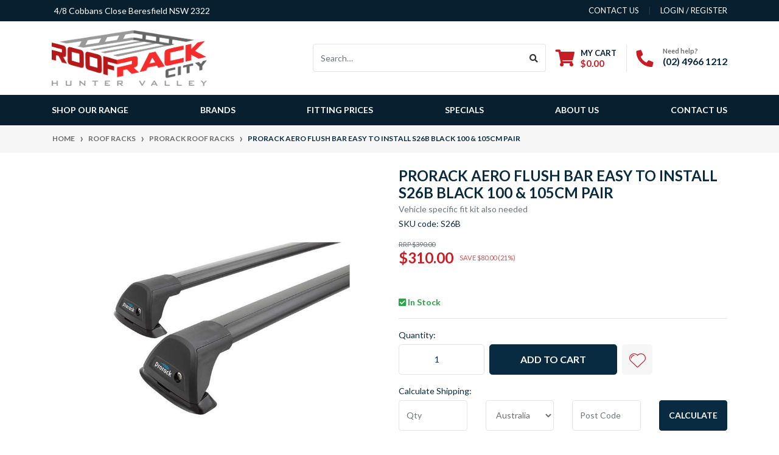

--- FILE ---
content_type: text/html; charset=utf-8
request_url: https://www.roofrackcityhv.com.au/prorack-aero-flush-bar-easy-to-install-s26b-black
body_size: 44271
content:
<!DOCTYPE html>
<html lang="en">
<head itemscope itemtype="http://schema.org/WebSite">
	<meta http-equiv="Content-Type" content="text/html; charset=utf-8"/>
<meta http-equiv="x-ua-compatible" content="ie=edge">
<meta name="keywords" content="Prorack,Prorack Aero Flush Bar Easy to Install S26B Black 100 & 105cm Pair"/>
<meta name="description" content="Prorack Aero Flush Bar Easy to Install S26B Black 100 &amp; 105cm Pair - Prorack - Aero bars aren&#39;t just great looking, their low-profile shape makes them quiet and very fuel efficient. They fit onto your vehicle easily and you can add an accessory like a bike rack in no time thanks to the built-in t-slot."/>
<meta name="viewport" content="width=device-width, initial-scale=1, shrink-to-fit=no">
<meta name="csrf-token" content="5f1ec377b9ef654ee7c8a1798c26331a09e02ace,3563e0e857657a4992602d8275c5a1464d7e57ea,1769020459"/>
<meta property="og:image" content="https://www.roofrackcityhv.com.au/assets/full/S26B.jpg?20240216174653"/>
<meta property="og:title" content="Prorack Aero Flush Bar Easy to Install S26B Black 100 &amp; 105cm Pair"/>
<meta property="og:site_name" content="Roof Rack City Hunter Valley (our small family business)"/>
<meta property="og:type" content="product"/>
<meta property="og:url" content="https://www.roofrackcityhv.com.au/prorack-aero-flush-bar-easy-to-install-s26b-black"/>
<meta property="og:description" content="Prorack Aero Flush Bar Easy to Install S26B Black 100 &amp; 105cm Pair - Prorack - Aero bars aren&#39;t just great looking, their low-profile shape makes them quiet and very fuel efficient. They fit onto your vehicle easily and you can add an accessory like a bike rack in no time thanks to the built-in t-slot."/>
<title itemprop='name'>Prorack Aero Flush Bar Easy to Install S26B Black 100 &amp; 105cm Pair</title>
<link rel="canonical" href="https://www.roofrackcityhv.com.au/prorack-aero-flush-bar-easy-to-install-s26b-black" itemprop="url"/>
<link rel="shortcut icon" href="/assets/favicon_logo.png?1741572111"/>
<!-- Maropost Assets -->
<link rel="dns-prefetch preconnect" href="//assets.netostatic.com">
<link rel="dns-prefetch" href="//use.fontawesome.com">
<link rel="dns-prefetch" href="//google-analytics.com">
<link rel="stylesheet" type="text/css" href="https://use.fontawesome.com/releases/v5.7.2/css/all.css" media="all"/>
<link rel="stylesheet" type="text/css" href="https://cdn.neto.com.au/assets/neto-cdn/jquery_ui/1.12.1/jquery-ui.min.css" media="all"/>
<!--[if lte IE 8]>
	<script type="text/javascript" src="https://cdn.neto.com.au/assets/neto-cdn/html5shiv/3.7.0/html5shiv.js"></script>
	<script type="text/javascript" src="https://cdn.neto.com.au/assets/neto-cdn/respond.js/1.3.0/respond.min.js"></script>
<![endif]-->
<!-- Begin: Script 103 -->
<!-- Google tag (gtag.js) -->
<script async src="https://www.googletagmanager.com/gtag/js?id=G-F3MBG24NHZ"></script>
<script>
  window.dataLayer = window.dataLayer || [];
  function gtag(){dataLayer.push(arguments);}
  gtag('js', new Date());

  gtag('config', 'G-F3MBG24NHZ');
</script>

<!-- End: Script 103 -->
<!-- Begin: Script 104 -->
<script>
  gtag('config', 'AW-784105534/RrJ_CKj1wfgYEL6A8vUC', {
    'phone_conversion_number': '(02) 4062 8887'
  });
</script>

<!-- End: Script 104 -->
<!-- Begin: Script 106 -->
<!-- Google tag (gtag.js) -->
<script async src="https://www.googletagmanager.com/gtag/js?id=AW-784105534"></script>
<script>
  window.dataLayer = window.dataLayer || [];
  function gtag(){dataLayer.push(arguments);}
  gtag('js', new Date());

  gtag('config', 'AW-784105534');
</script>
<!-- End: Script 106 -->
<!-- Begin: Script 107 -->
<meta name="google-site-verification" content="FFbrde1d_HkmVgQxUGYWdmF6sj4A6ppWdWiKmNQPj1k" />
<!-- End: Script 107 -->
<!-- Begin: Script 108 -->
<script src="https://js.stripe.com/v3/"></script>
<!-- End: Script 108 -->
<!-- Begin: Script 109 -->
<script type="text/javascript" src="//cdn.rlets.com/capture_configs/862/9f6/b03/44747b2a8cbc5d393e75042.js" async="async"></script>

<!-- End: Script 109 -->
<!-- Begin: Script 111 -->
<!-- Google tag (gtag.js) -->
<script async src="https://www.googletagmanager.com/gtag/js?id=G-L13CYLF0HW"></script>
<script>
  window.dataLayer = window.dataLayer || [];
  function gtag(){dataLayer.push(arguments);}
  gtag('js', new Date());

  gtag('config', 'G-L13CYLF0HW');
</script>
<!-- End: Script 111 -->
<!-- Begin: Script 112 -->
<meta name="google-site-verification" content="Pkl6K9hBMXxkZkN5iMhHnkdrT6pBfi5EG1f1bvHumM4" />
<!-- End: Script 112 -->
<!-- Begin: Script 113 -->
<!-- Google Tag Manager -->
<script>(function(w,d,s,l,i){w[l]=w[l]||[];w[l].push({'gtm.start':
new Date().getTime(),event:'gtm.js'});var f=d.getElementsByTagName(s)[0],
j=d.createElement(s),dl=l!='dataLayer'?'&l='+l:'';j.async=true;j.src=
'https://www.googletagmanager.com/gtm.js?id='+i+dl;f.parentNode.insertBefore(j,f);
})(window,document,'script','dataLayer','GTM-PQPCW628');</script>
<!-- End Google Tag Manager -->

<!-- LocaliQ Neto Conversion tracking v2 START-->
<script>
  var dcPageType = "product"
  dataLayer.push({'currency': "AUD"});
  if (dcPageType == 'product') {
    var dcEvent = 'product';
    var dataGaId = "S26B";
    var dataGaName = "Prorack Aero Flush Bar Easy to Install S26B Black 100 &amp; 105cm Pair";
    var dataGaPrice = "310";
    var dataGaBrand = "Prorack";
    dataLayer.push({
        'event': 'DynamicRemarketing',
        'ecomm_pagetype': dcEvent,
        'ecomm_prodid': [ dataGaId ],
        'ecomm_totalvalue': dataGaPrice,
        'ecommerce': {
          'detail': {
            'products': [{
              'id': dataGaId,
              'name': dataGaName,
              'price': dataGaPrice,
              'brand': dataGaBrand
            }]
          }
        }
      });
  } else if (dcPageType == 'category') {
    dataLayer.push({
      'event': 'DynamicRemarketing',
      'ecomm_pagetype': 'category'
    });
  }
</script>
<!-- LocaliQ Neto Conversion tracking v2 END-->
<!-- End: Script 113 -->
<!-- Begin: Script 114 -->
<!-- Global site tag (gtag.js) - Google Analytics -->
<script async src="https://www.googletagmanager.com/gtag/js?id=G-L13CYLF0HW"></script>
<script>
  window.dataLayer = window.dataLayer || [];
  function gtag(){dataLayer.push(arguments);}
  gtag('js', new Date());
    gtag('config', 'G-L13CYLF0HW', {
      send_page_view: false
    });
</script>
<!-- End: Script 114 -->


	<link rel="preload" href="/assets/themes/2023-12-zellis/css/app.css?1741572111" as="style">
	<link rel="preload" href="/assets/themes/2023-12-zellis/css/style.css?1741572111" as="style">
	<link class="theme-selector" rel="stylesheet" href="/assets/themes/2023-12-zellis/css/app.css?1741572111" media="all"/>
	<link rel="stylesheet" href="/assets/themes/2023-12-zellis/css/style.css?1741572111" media="all"/>
</head>
<body id="n_product" class="n_2023-12-zellis">
<a href="#main-content" class="sr-only sr-only-focusable">Skip to main content</a>
<header class="wrapper-header" aria-label="Header container">
	<div class="header-topbar">
		<div class="container">
			<div class="row">
				<div class="col-12 d-flex">
					<ul class="nav list-social mr-auto justify-content-center justify-content-md-start" itemscope itemtype="http://schema.org/Organization" role="contentinfo" aria-label="Social media">
						<li class="nav-item px-1 top_addr"><p>4/8 Cobbans Close Beresfield NSW 2322</p></li>
						</ul>
					<ul class="nav ml-auto" role="navigation" aria-label="Main menu">
						<li class="nav-item d-none d-sm-block">
						    <a href="https://www.roofrackcityhv.com.au/contact-us" class="nav-link text-uppercase">contact us</a>
						</li>

						<span nloader-content-id="QdDqa-Ilg-AQtCyl8F_nd4lGKViOirTfFWiGZsIMECk4aRuy77rwMz-AvD2G3RY79UGsf-03B6tEwCHzjdbuxA" nloader-content="[base64]" nloader-data="ggzKUB7vFeFfWvPraYkswywGq4ufhzAsxciVBngIyNM"></span></ul>
				</div>
			</div>
		</div>
	</div>
	<div class="logo-section">
	<div class="container">
		<div class="row align-items-center">
			<div class="col-6 col-sm-4 col-md-3 wrapper-logo text-sm-left">
				<a href="https://www.roofrackcityhv.com.au" title="Roof Rack City Hunter Valley">
					<img class="logo" src="/assets/website_logo.png?1741572111" alt="Roof Rack City Hunter Valley logo"/>
				</a>
			</div>
			<div class="col-6 col-sm-8 d-flex align-items-center d-md-none ml-auto justify-content-end">
				<a class="btn phone_icon_mob mr-2 btn-primary " href="tel:(02) 4966 1212"><i class="fa fa-phone"></i></a>
			    <button class="btn btn-primary phone_icon_mob " type="button" data-toggle="collapse" data-target="#navbarMainMenu" aria-controls="navbarMainMenu" aria-expanded="false" aria-label="Toggle navigation">
					<i class="fa fa-bars fa-lg" aria-hidden="true"></i>
				</button>
				<a class="navbar-toggler d-sm-inline-block d-md-none pr-0" href="javascript:;" type="button" data-toggle="collapse" data-target="#searchMobile" aria-controls="searchMobile" aria-expanded="false" aria-label="Toggle search mobile"><i class="fa fa-search"></i></a>
				<a class="navbar-toggler d-sm-inline-block d-md-none" href="https://www.roofrackcityhv.com.au/_mycart?tkn=cart&ts=1769020459261612" aria-label="Shopping cart">
					<i class="fa fa-shopping-cart fa-lg" aria-hidden="true"></i>
					<span class="badge badge-pill badge-secondary" rel="a2c_item_count">0</span>
				</a>
			</div>
			<div class="d-none d-md-flex col-12 col-sm-8 col-md-9 justify-content-end align-items-center">
				<div class="header-search pt-2 pt-md-0">
					<form name="productsearch" method="get" action="/" role="search" aria-label="Product search">
						<input type="hidden" name="rf" value="kw"/>
						<div class="input-group">
							<input class="form-control ajax_search" value="" id="name_search" autocomplete="off" name="kw" type="search" aria-label="Input search" placeholder="Search…"/>
							<div class="input-group-append">
								<button type="submit" value="Search" class="btn btn-outline-secondary" aria-label="Search site"><i class="fa fa-search"></i></button>
							</div>
						</div>
					</form>
				</div>
				<div id="header-cart" class="btn-group" role="group">
					<a href="https://www.roofrackcityhv.com.au/_mycart?tkn=cart&ts=1769020459315221"  class="btn p-0 dropdown-toggle dropdown-toggle-split" data-toggle="dropdown" aria-haspopup="true" aria-expanded="false" aria-label="Shopping cart dropdown" id="cartcontentsheader">
						<p class="m-0 h2"><i class="fa fa-shopping-cart"></i></p>
						<div><span>My Cart</span><span rel="a2c_sub_total" id="header-subtotal">$0.00</span></div>
					</a>
					<ul class="dropdown-menu dropdown-menu-right float-right">
						<li class="box" id="neto-dropdown">
							<div class="body" id="cartcontents"></div>
							<div class="footer"></div>
						</li>
					</ul>
				</div>
				<div id="header-call" class="d-none d-lg-flex">
					<div class="divider"></div>
					<div class="d-flex align-items-center">
						<div><p class="mb-0 mr-3 h2"><i class="fa fa-phone"></i></p></div>
						<div>
							<p class="mb-0">Need help?</p>
							<p class="mb-0"><a href="tel:(02) 4966 1212">(02) 4966 1212</a></p>
						</div>
					</div>
				</div>
				</div>
		</div>
	</div>
	</div>
	<div class="menu-section mb-2 mb-md-0">
	<div class="container">
		<nav class="navbar navbar-expand-md navbar-light mt-0 p-md-0">
		    <div class="d-md-none collapse navbar-collapse" id="searchMobile" data-parent=".menu-section">
    			<form class="d-block d-md-none" name="productsearch" method="get" action="/" role="search" aria-label="Product search">
    				<input type="hidden" name="rf" value="kw"/>
    				<div class="input-group">
    					<input class="form-control ajax_search" value="" id="name_search-xs" placeholder="Search…" autocomplete="off" name="kw" type="search" aria-label="Input search"/>
    					<div class="input-group-append">
    						<button type="submit" value="Search" class="btn btn-outline-secondary" aria-label="Search site">GO</button>
    					</div>
    				</div>
    			</form>
			</div>
				<div class="collapse navbar-collapse" id="navbarMainMenu" data-parent=".menu-section">
				<ul class="navbar-nav mr-auto align-items-center d-none d-md-flex flex-wrap" role="navigation" aria-label="Category menu">
					<li class="nav-item nkg_hover dropdown-hover position-static ">
					            <a href="https://www.roofrackcityhv.com.au/rhino-rack-backbone-mounting-system~35558" class="nav-link  dropdown-toggle" role="button" data-toggle="dropdown" aria-haspopup="true" aria-expanded="false">SHOP OUR RANGE</a>
								   <div class="dropdown-menu nkg_drop">
							<ul class="parent-menu"><li class="dropdown dropdown-hover menu-249">
                                            <a href="https://www.roofrackcityhv.com.au/4x4-gear/">4X4 Gear <i class="fa fa-angle-right"></i></a>
                                            
                                            <div class="dropdown-menu mt-0 h-100">
                                                <div class="row">
                                                    <div class="col-sm-8">
                                                        <div class="category-heading">
                                                            <h2>4X4 Gear</h2>
                                                        </div>

                                                        <ul class="column first-col">
                                                            <li class="menu-li lv2-li">
                                            <a href="https://www.roofrackcityhv.com.au/4x4-gear/brakes/">Brakes</a>
                                            </li><li class="menu-li lv2-li">
                                            <a href="https://www.roofrackcityhv.com.au/4x4-gear/canopies/">Canopies</a>
                                            </li><li class="menu-li lv2-li">
                                            <a href="https://www.roofrackcityhv.com.au/4x4-gear/electrical/">Electrical</a>
                                            </li><li class="menu-li lv2-li">
                                            <a href="https://www.roofrackcityhv.com.au/4x4-gear/exhaust-systems/">Exhaust Systems</a>
                                            </li><li class="menu-li lv2-li">
                                            <a href="https://www.roofrackcityhv.com.au/jerry-cans/~-314">Jerry Cans</a>
                                            </li><li class="menu-li lv2-li">
                                            <a href="https://www.roofrackcityhv.com.au/maxtrax/">Maxtrax</a>
                                            </li><li class="menu-li lv2-li">
                                            <a href="https://www.roofrackcityhv.com.au/miscellaneous/">Miscellaneous</a>
                                            </li><li class="menu-li lv2-li">
                                            <a href="https://www.roofrackcityhv.com.au/hulk-4x4/">Recovery Gear</a>
                                            </li><li class="menu-li lv2-li">
                                            <a href="https://www.roofrackcityhv.com.au/4x4-gear/seat-covers/">Seat Covers</a>
                                            </li><li class="menu-li lv2-li">
                                            <a href="https://www.roofrackcityhv.com.au/tred-products/">TRED Products</a>
                                            </li><li class="menu-li lv2-li">
                                            <a href="https://www.roofrackcityhv.com.au/4x4-gear/wheel-hubs/">Wheel Hubs</a>
                                            </li>
                                                        </ul>
                                                    </div>
													
														<div class="col-sm-4">
														<div class="cat_img">
																<a href="/4x4-gear/">
																	<img class="img-fluid" src="/assets/marketing/87.jpg?1701168038" alt="">
																</a>	
															</div>
															
													</div>
													
                                                </div>
                                            </div>
                                            
                                        </li><li class="dropdown dropdown-hover menu-161">
                                            <a href="https://www.roofrackcityhv.com.au/awnings/~-161">Awnings <i class="fa fa-angle-right"></i></a>
                                            
                                            <div class="dropdown-menu mt-0 h-100">
                                                <div class="row">
                                                    <div class="col-sm-8">
                                                        <div class="category-heading">
                                                            <h2>Awnings</h2>
                                                        </div>

                                                        <ul class="column first-col">
                                                            <li class="menu-li lv2-li">
                                            <a href="https://www.roofrackcityhv.com.au/awnings/">All Awnings</a>
                                            </li><li class="menu-li lv2-li">
                                            <a href="https://www.roofrackcityhv.com.au/awning-extentions/">Awning Accessories</a>
                                            </li><li class="menu-li lv2-li">
                                            <a href="https://www.roofrackcityhv.com.au/awning-brackets/~-174">Awning Brackets</a>
                                            </li><li class="menu-li lv2-li">
                                            <a href="https://www.roofrackcityhv.com.au/rhino-awnings/">Rhino Awnings</a>
                                            </li><li class="menu-li lv2-li">
                                            <a href="https://www.roofrackcityhv.com.au/awnings/spare-parts/">Spare Parts</a>
                                            </li>
                                                        </ul>
                                                    </div>
													
														<div class="col-sm-4">
														<div class="cat_img">
																<a href="/awnings/~-161">
																	<img class="img-fluid" src="/assets/marketing/88.jpg?1700556728" alt="">
																</a>	
															</div>
															
													</div>
													
                                                </div>
                                            </div>
                                            
                                        </li><li class="dropdown dropdown-hover menu-99">
                                            <a href="https://www.roofrackcityhv.com.au/bicycle-carriers/">Bike Carriers <i class="fa fa-angle-right"></i></a>
                                            
                                            <div class="dropdown-menu mt-0 h-100">
                                                <div class="row">
                                                    <div class="col-sm-8">
                                                        <div class="category-heading">
                                                            <h2>Bike Carriers</h2>
                                                        </div>

                                                        <ul class="column first-col">
                                                            <li class="menu-li lv2-li">
                                            <a href="https://www.roofrackcityhv.com.au/accessories/">Accessories</a>
                                            </li><li class="menu-li lv2-li">
                                            <a href="https://www.roofrackcityhv.com.au/boot-mount-carrier/">Boot Mount Carrier</a>
                                            </li><li class="menu-li lv2-li">
                                            <a href="https://www.roofrackcityhv.com.au/fork-through-axel/">Fork/Through Axel</a>
                                            </li><li class="menu-li lv2-li">
                                            <a href="https://www.roofrackcityhv.com.au/bike-carriers/hitch-mount/">Hitch Mount</a>
                                            </li><li class="menu-li lv2-li">
                                            <a href="https://www.roofrackcityhv.com.au/bike-carriers/roof-top/">Roof Top </a>
                                            </li><li class="menu-li lv2-li">
                                            <a href="https://www.roofrackcityhv.com.au/spare-parts/~-296">Spare Parts</a>
                                            </li><li class="menu-li lv2-li">
                                            <a href="https://www.roofrackcityhv.com.au/rear-mount/">Spare Wheel Mount</a>
                                            </li><li class="menu-li lv2-li">
                                            <a href="https://www.roofrackcityhv.com.au/bike-carriers/tow-ball-mount/">Tow Ball Mount</a>
                                            </li><li class="menu-li lv2-li">
                                            <a href="https://www.roofrackcityhv.com.au/ute-bed/">Ute Bed</a>
                                            </li>
                                                        </ul>
                                                    </div>
													
														<div class="col-sm-4">
														<div class="cat_img">
																<a href="/bicycle-carriers/">
																	<img class="img-fluid" src="/assets/marketing/89.jpg?1700986572" alt="">
																</a>	
															</div>
															
													</div>
													
                                                </div>
                                            </div>
                                            
                                        </li><li class="dropdown dropdown-hover menu-179">
                                            <a href="https://www.roofrackcityhv.com.au/camping/">Camping <i class="fa fa-angle-right"></i></a>
                                            
                                            <div class="dropdown-menu mt-0 h-100">
                                                <div class="row">
                                                    <div class="col-sm-8">
                                                        <div class="category-heading">
                                                            <h2>Camping</h2>
                                                        </div>

                                                        <ul class="column first-col">
                                                            <li class="menu-li lv2-li">
                                            <a href="https://www.roofrackcityhv.com.au/camping/bags/">Bags Drifta and Campboss</a>
                                            </li><li class="menu-li lv2-li">
                                            <a href="https://www.roofrackcityhv.com.au/camping/chairs/">Chairs</a>
                                            </li><li class="menu-li lv2-li">
                                            <a href="https://www.roofrackcityhv.com.au/camping/cooking/">Cooking</a>
                                            </li><li class="menu-li lv2-li">
                                            <a href="https://www.roofrackcityhv.com.au/camping/cooling/">Cooling</a>
                                            </li><li class="menu-li lv2-li">
                                            <a href="https://www.roofrackcityhv.com.au/camping/drinking-vessels/">Drinking Vessels</a>
                                            </li><li class="menu-li lv2-li">
                                            <a href="https://www.roofrackcityhv.com.au/first-aid/">First Aid</a>
                                            </li><li class="menu-li lv2-li">
                                            <a href="https://www.roofrackcityhv.com.au/jerry-cans/">Jerry Cans</a>
                                            </li><li class="menu-li lv2-li">
                                            <a href="https://www.roofrackcityhv.com.au/lighting/~-310">Lighting</a>
                                            </li><li class="menu-li lv2-li">
                                            <a href="https://www.roofrackcityhv.com.au/roof-top-tent/">Roof Top Tent</a>
                                            </li><li class="menu-li lv2-li">
                                            <a href="https://www.roofrackcityhv.com.au/ropes/~-312">Ropes</a>
                                            </li><li class="menu-li lv2-li">
                                            <a href="https://www.roofrackcityhv.com.au/swags/">Swags</a>
                                            </li>
                                                        </ul>
                                                    </div>
													
														<div class="col-sm-4">
														<div class="cat_img">
																<a href="">
																	<img class="img-fluid" src="/assets/marketing/91.jpg?1700986811" alt="">
																</a>	
															</div>
															
													</div>
													
                                                </div>
                                            </div>
                                            
                                        </li><li class="dropdown dropdown-hover menu-255">
                                            <a href="https://www.roofrackcityhv.com.au/caravan/">Caravan </a>
                                            
                                            <div class="dropdown-menu mt-0 h-100">
                                                <div class="row">
                                                    <div class="col-sm-8">
                                                        <div class="category-heading">
                                                            <h2>Caravan</h2>
                                                        </div>

                                                        <ul class="column first-col">
                                                            
                                                        </ul>
                                                    </div>
													
														<div class="col-sm-4">
														<div class="cat_img">
																<a href="">
																	<img class="img-fluid" src="/assets/marketing/92.jpg?1710929887" alt="">
																</a>	
															</div>
															
													</div>
													
                                                </div>
                                            </div>
                                            
                                        </li><li class="dropdown dropdown-hover menu-316">
                                            <a href="https://www.roofrackcityhv.com.au/electrical/">Electrical <i class="fa fa-angle-right"></i></a>
                                            
                                            <div class="dropdown-menu mt-0 h-100">
                                                <div class="row">
                                                    <div class="col-sm-8">
                                                        <div class="category-heading">
                                                            <h2>Electrical</h2>
                                                        </div>

                                                        <ul class="column first-col">
                                                            <li class="menu-li lv2-li">
                                            <a href="https://www.roofrackcityhv.com.au/batteries-and-boxes/">Batteries and Boxes</a>
                                            </li><li class="menu-li lv2-li">
                                            <a href="https://www.roofrackcityhv.com.au/battery-chargers/">Battery Chargers</a>
                                            </li><li class="menu-li lv2-li">
                                            <a href="https://www.roofrackcityhv.com.au/gauges-information/">Gauges, Information</a>
                                            </li><li class="menu-li lv2-li">
                                            <a href="https://www.roofrackcityhv.com.au/leads-and-plugs/">Leads and Plugs</a>
                                            </li><li class="menu-li lv2-li">
                                            <a href="https://www.roofrackcityhv.com.au/lighting/~-324">Lighting</a>
                                            </li><li class="menu-li lv2-li">
                                            <a href="https://www.roofrackcityhv.com.au/mine-spec-bars/">Mine Spec Bars</a>
                                            </li><li class="menu-li lv2-li">
                                            <a href="https://www.roofrackcityhv.com.au/solar/">Solar</a>
                                            </li><li class="menu-li lv2-li">
                                            <a href="https://www.roofrackcityhv.com.au/spare-parts/~-317">Spare Parts</a>
                                            </li><li class="menu-li lv2-li">
                                            <a href="https://www.roofrackcityhv.com.au/switches/">Switches </a>
                                            </li>
                                                        </ul>
                                                    </div>
													
														<div class="col-sm-4">
														
													</div>
													
                                                </div>
                                            </div>
                                            
                                        </li><li class="dropdown dropdown-hover menu-256">
                                            <a href="https://www.roofrackcityhv.com.au/load-securing/~-256">Load Securing <i class="fa fa-angle-right"></i></a>
                                            
                                            <div class="dropdown-menu mt-0 h-100">
                                                <div class="row">
                                                    <div class="col-sm-8">
                                                        <div class="category-heading">
                                                            <h2>Load Securing</h2>
                                                        </div>

                                                        <ul class="column first-col">
                                                            <li class="menu-li lv2-li">
                                            <a href="https://www.roofrackcityhv.com.au/load-securing/bungie-straps/">Bungie Straps</a>
                                            </li><li class="menu-li lv2-li">
                                            <a href="https://www.roofrackcityhv.com.au/load-securing/cam-buckle-straps/">Cam Buckle Straps</a>
                                            </li><li class="menu-li lv2-li">
                                            <a href="https://www.roofrackcityhv.com.au/load-securing/eye-bolts/">Eye Bolts</a>
                                            </li><li class="menu-li lv2-li">
                                            <a href="https://www.roofrackcityhv.com.au/load-securing/ratchet-straps/">Ratchet Straps</a>
                                            </li><li class="menu-li lv2-li">
                                            <a href="https://www.roofrackcityhv.com.au/ropes/">Ropes</a>
                                            </li><li class="menu-li lv2-li">
                                            <a href="https://www.roofrackcityhv.com.au/u-bolts/">U Bolts</a>
                                            </li>
                                                        </ul>
                                                    </div>
													
														<div class="col-sm-4">
														<div class="cat_img">
																<a href="">
																	<img class="img-fluid" src="/assets/marketing/94.jpg?1700556921" alt="">
																</a>	
															</div>
															
													</div>
													
                                                </div>
                                            </div>
                                            
                                        </li><li class="dropdown dropdown-hover menu-181">
                                            <a href="https://www.roofrackcityhv.com.au/luggage-carriers/">Luggage Carriers <i class="fa fa-angle-right"></i></a>
                                            
                                            <div class="dropdown-menu mt-0 h-100">
                                                <div class="row">
                                                    <div class="col-sm-8">
                                                        <div class="category-heading">
                                                            <h2>Luggage Carriers</h2>
                                                        </div>

                                                        <ul class="column first-col">
                                                            <li class="menu-li lv2-li">
                                            <a href="https://www.roofrackcityhv.com.au/luggage-bags/">Luggage Bags</a>
                                            </li><li class="menu-li lv2-li">
                                            <a href="https://www.roofrackcityhv.com.au/mesh-baskets/">Luggage Baskets</a>
                                            </li><li class="menu-li lv2-li">
                                            <a href="https://www.roofrackcityhv.com.au/mesh-platforms/">Mesh Platforms</a>
                                            </li><li class="menu-li lv2-li">
                                            <a href="https://www.roofrackcityhv.com.au/pioneer-trays/">Pioneer Trays</a>
                                            </li><li class="menu-li lv2-li">
                                            <a href="https://www.roofrackcityhv.com.au/roof-box-parts-accessories/">Roof Box Parts & Accessories</a>
                                            </li><li class="menu-li lv2-li">
                                            <a href="https://www.roofrackcityhv.com.au/roof-boxes/">Roof Boxes</a>
                                            <ul class="lv3">
                                                    <li class="menu-li lv3-li">
                                            <a href="https://www.roofrackcityhv.com.au/luggage-carriers/roof-boxes/fitting-kits/">Fitting Kits</a>
                                        </li>
                                                </ul>
                                            </li>
                                                        </ul>
                                                    </div>
													
														<div class="col-sm-4">
														<div class="cat_img">
																<a href="">
																	<img class="img-fluid" src="/assets/marketing/95.jpg?1710806906" alt="">
																</a>	
															</div>
															
													</div>
													
                                                </div>
                                            </div>
                                            
                                        </li><li class="dropdown dropdown-hover menu-336">
                                            <a href="https://www.roofrackcityhv.com.au/nudge-bars/~-336">Nudge Bars </a>
                                            
                                            <div class="dropdown-menu mt-0 h-100">
                                                <div class="row">
                                                    <div class="col-sm-8">
                                                        <div class="category-heading">
                                                            <h2>Nudge Bars</h2>
                                                        </div>

                                                        <ul class="column first-col">
                                                            
                                                        </ul>
                                                    </div>
													
														<div class="col-sm-4">
														
													</div>
													
                                                </div>
                                            </div>
                                            
                                        </li><li class="dropdown dropdown-hover menu-254">
                                            <a href="https://www.roofrackcityhv.com.au/platforms/~-254">Platforms <i class="fa fa-angle-right"></i></a>
                                            
                                            <div class="dropdown-menu mt-0 h-100">
                                                <div class="row">
                                                    <div class="col-sm-8">
                                                        <div class="category-heading">
                                                            <h2>Platforms</h2>
                                                        </div>

                                                        <ul class="column first-col">
                                                            <li class="menu-li lv2-li">
                                            <a href="https://www.roofrackcityhv.com.au/luggage-carriers/pioneer-accessories/">Pioneer Accessories</a>
                                            </li><li class="menu-li lv2-li">
                                            <a href="https://www.roofrackcityhv.com.au/luggage-carriers/pioneer-tradie-platforms/">Pioneer Tradie Platforms</a>
                                            </li><li class="menu-li lv2-li">
                                            <a href="https://www.roofrackcityhv.com.au/rhino-backbone/">Rhino Backbone</a>
                                            </li><li class="menu-li lv2-li">
                                            <a href="https://www.roofrackcityhv.com.au/luggage-carriers/pioneer-platforms/">Rhino Rack Pioneer Platforms</a>
                                            </li><li class="menu-li lv2-li">
                                            <a href="https://www.roofrackcityhv.com.au/platforms/rola-titan-accessories/">Rola Titan Accessories</a>
                                            </li><li class="menu-li lv2-li">
                                            <a href="https://www.roofrackcityhv.com.au/platforms/rola-titan-platforms/">Rola Titan Platforms</a>
                                            </li><li class="menu-li lv2-li">
                                            <a href="https://www.roofrackcityhv.com.au/spare-parts/~-294">Spare Parts</a>
                                            </li><li class="menu-li lv2-li">
                                            <a href="https://www.roofrackcityhv.com.au/steel-mesh-platform/">Steel Mesh Platform</a>
                                            </li><li class="menu-li lv2-li">
                                            <a href="https://www.roofrackcityhv.com.au/platforms/wedgetail-accessories/">Wedgetail Accessories</a>
                                            </li><li class="menu-li lv2-li">
                                            <a href="https://www.roofrackcityhv.com.au/platforms/wedgetail-platforms/">Wedgetail Platforms</a>
                                            </li><li class="menu-li lv2-li">
                                            <a href="https://www.roofrackcityhv.com.au/x-country-accessories/">X-Country Accessories</a>
                                            </li><li class="menu-li lv2-li">
                                            <a href="https://www.roofrackcityhv.com.au/x-country-platforms/">X-Country Platforms</a>
                                            </li><li class="menu-li lv2-li">
                                            <a href="https://www.roofrackcityhv.com.au/yakima-accessories/">Yakima Platform Accessories</a>
                                            </li><li class="menu-li lv2-li">
                                            <a href="https://www.roofrackcityhv.com.au/lock-n-load-platforms/">Yakima Platforms</a>
                                            </li><li class="menu-li lv2-li">
                                            <a href="https://www.roofrackcityhv.com.au/yakima-ruggedline/">Yakima Ruggedline</a>
                                            </li>
                                                        </ul>
                                                    </div>
													
														<div class="col-sm-4">
														<div class="cat_img">
																<a href="">
																	<img class="img-fluid" src="/assets/marketing/96.jpg?1701168589" alt="">
																</a>	
															</div>
															
													</div>
													
                                                </div>
                                            </div>
                                            
                                        </li><li class="dropdown dropdown-hover menu-226">
                                            <a href="https://www.roofrackcityhv.com.au/roof-racks/">Roof Racks <i class="fa fa-angle-right"></i></a>
                                            
                                            <div class="dropdown-menu mt-0 h-100">
                                                <div class="row">
                                                    <div class="col-sm-8">
                                                        <div class="category-heading">
                                                            <h2>Roof Racks</h2>
                                                        </div>

                                                        <ul class="column first-col">
                                                            <li class="menu-li lv2-li">
                                            <a href="https://www.roofrackcityhv.com.au/roof-racks/bars/">Bars</a>
                                            </li><li class="menu-li lv2-li">
                                            <a href="https://www.roofrackcityhv.com.au/brackets/">Brackets</a>
                                            </li><li class="menu-li lv2-li">
                                            <a href="https://www.roofrackcityhv.com.au/canopy-parts/">Canopy Parts</a>
                                            </li><li class="menu-li lv2-li">
                                            <a href="https://www.roofrackcityhv.com.au/fitting-kits/">Fitting Kits</a>
                                            </li><li class="menu-li lv2-li">
                                            <a href="https://www.roofrackcityhv.com.au/keys-n-barrels/">Keys n Barrels</a>
                                            </li><li class="menu-li lv2-li">
                                            <a href="https://www.roofrackcityhv.com.au/nuts-n-bolts/">Nuts N Bolts</a>
                                            </li><li class="menu-li lv2-li">
                                            <a href="https://www.roofrackcityhv.com.au/prorack-accessories/">Prorack Accessories</a>
                                            </li><li class="menu-li lv2-li">
                                            <a href="https://www.roofrackcityhv.com.au/prorack-roof-racks/">Prorack Roof Racks</a>
                                            </li><li class="menu-li lv2-li">
                                            <a href="https://www.roofrackcityhv.com.au/rhino-accessories/">Rhino Accessories</a>
                                            </li><li class="menu-li lv2-li">
                                            <a href="https://www.roofrackcityhv.com.au/roof-racks/rhino-roof-racks/">Rhino Roof Racks</a>
                                            </li><li class="menu-li lv2-li">
                                            <a href="https://www.roofrackcityhv.com.au/rola-roof-racks/">Rola Roof Racks</a>
                                            </li><li class="menu-li lv2-li">
                                            <a href="https://www.roofrackcityhv.com.au/spare-parts/">Spare Parts</a>
                                            </li><li class="menu-li lv2-li">
                                            <a href="https://www.roofrackcityhv.com.au/thule-roof-racks/">Thule Roof Racks</a>
                                            </li><li class="menu-li lv2-li">
                                            <a href="https://www.roofrackcityhv.com.au/tub-lid-racks/">Tub/Lid Racks</a>
                                            </li><li class="menu-li lv2-li">
                                            <a href="https://www.roofrackcityhv.com.au/x-country-roof-racks/">X-Country Roof Racks</a>
                                            </li><li class="menu-li lv2-li">
                                            <a href="https://www.roofrackcityhv.com.au/roof-racks/yakima-accessories/">Yakima Accessories</a>
                                            </li><li class="menu-li lv2-li">
                                            <a href="https://www.roofrackcityhv.com.au/roof-racks/yakima-roof-racks/">Yakima Roof Racks</a>
                                            </li>
                                                        </ul>
                                                    </div>
													
														<div class="col-sm-4">
														<div class="cat_img">
																<a href="/brand/rhino-rack/">
																	<img class="img-fluid" src="/assets/marketing/97.jpg?1701081969" alt="">
																</a>	
															</div>
															
													</div>
													
                                                </div>
                                            </div>
                                            
                                        </li><li class="dropdown dropdown-hover menu-144">
                                            <a href="https://www.roofrackcityhv.com.au/snow/">Snow Sports <i class="fa fa-angle-right"></i></a>
                                            
                                            <div class="dropdown-menu mt-0 h-100">
                                                <div class="row">
                                                    <div class="col-sm-8">
                                                        <div class="category-heading">
                                                            <h2>Snow Sports</h2>
                                                        </div>

                                                        <ul class="column first-col">
                                                            <li class="menu-li lv2-li">
                                            <a href="https://www.roofrackcityhv.com.au/snow-sports/ski-carriers/">Ski and Snowboard Carriers</a>
                                            </li>
                                                        </ul>
                                                    </div>
													
														<div class="col-sm-4">
														<div class="cat_img">
																<a href="">
																	<img class="img-fluid" src="/assets/marketing/98.jpg?1710928682" alt="">
																</a>	
															</div>
															
													</div>
													
                                                </div>
                                            </div>
                                            
                                        </li><li class="dropdown dropdown-hover menu-339">
                                            <a href="https://www.roofrackcityhv.com.au/tonneau-covers/">Tonneau Covers </a>
                                            
                                            <div class="dropdown-menu mt-0 h-100">
                                                <div class="row">
                                                    <div class="col-sm-8">
                                                        <div class="category-heading">
                                                            <h2>Tonneau Covers</h2>
                                                        </div>

                                                        <ul class="column first-col">
                                                            
                                                        </ul>
                                                    </div>
													
														<div class="col-sm-4">
														
													</div>
													
                                                </div>
                                            </div>
                                            
                                        </li><li class="dropdown dropdown-hover menu-259">
                                            <a href="https://www.roofrackcityhv.com.au/tradies/">Tradies <i class="fa fa-angle-right"></i></a>
                                            
                                            <div class="dropdown-menu mt-0 h-100">
                                                <div class="row">
                                                    <div class="col-sm-8">
                                                        <div class="category-heading">
                                                            <h2>Tradies</h2>
                                                        </div>

                                                        <ul class="column first-col">
                                                            <li class="menu-li lv2-li">
                                            <a href="https://www.roofrackcityhv.com.au/tradies/ladder-rack-accessories/">Ladder Rack Accessories</a>
                                            </li><li class="menu-li lv2-li">
                                            <a href="https://www.roofrackcityhv.com.au/tradies/maxliner-canopies/">Maxliner Canopies</a>
                                            </li><li class="menu-li lv2-li">
                                            <a href="https://www.roofrackcityhv.com.au/nudge-bars-and-h-racks/">Nudge Bars and H-Racks</a>
                                            </li><li class="menu-li lv2-li">
                                            <a href="https://www.roofrackcityhv.com.au/tradies/ute-ladder-racks/">Ute Ladder Racks</a>
                                            </li><li class="menu-li lv2-li">
                                            <a href="https://www.roofrackcityhv.com.au/tradies/van-ladder-racks/">Van Ladder Racks</a>
                                            </li><li class="menu-li lv2-li">
                                            <a href="https://www.roofrackcityhv.com.au/tradies/van-platforms/">Van Platforms</a>
                                            </li>
                                                        </ul>
                                                    </div>
													
														<div class="col-sm-4">
														<div class="cat_img">
																<a href="">
																	<img class="img-fluid" src="/assets/marketing/99.jpg?1710806769" alt="">
																</a>	
															</div>
															
													</div>
													
                                                </div>
                                            </div>
                                            
                                        </li><li class="dropdown dropdown-hover menu-326">
                                            <a href="https://www.roofrackcityhv.com.au/trailer-parts/">Trailer Parts <i class="fa fa-angle-right"></i></a>
                                            
                                            <div class="dropdown-menu mt-0 h-100">
                                                <div class="row">
                                                    <div class="col-sm-8">
                                                        <div class="category-heading">
                                                            <h2>Trailer Parts</h2>
                                                        </div>

                                                        <ul class="column first-col">
                                                            <li class="menu-li lv2-li">
                                            <a href="https://www.roofrackcityhv.com.au/loading-ramps-etc/">Loading Ramps etc</a>
                                            </li><li class="menu-li lv2-li">
                                            <a href="https://www.roofrackcityhv.com.au/towing-parts-etc/">Towing Parts etc</a>
                                            </li>
                                                        </ul>
                                                    </div>
													
														<div class="col-sm-4">
														
													</div>
													
                                                </div>
                                            </div>
                                            
                                        </li><li class="dropdown dropdown-hover menu-143">
                                            <a href="https://www.roofrackcityhv.com.au/water/">Water Sports <i class="fa fa-angle-right"></i></a>
                                            
                                            <div class="dropdown-menu mt-0 h-100">
                                                <div class="row">
                                                    <div class="col-sm-8">
                                                        <div class="category-heading">
                                                            <h2>Water Sports</h2>
                                                        </div>

                                                        <ul class="column first-col">
                                                            <li class="menu-li lv2-li">
                                            <a href="https://www.roofrackcityhv.com.au/water-sports/accessories/">Accessories</a>
                                            </li><li class="menu-li lv2-li">
                                            <a href="https://www.roofrackcityhv.com.au/boat-loader/">Boat Loader</a>
                                            </li><li class="menu-li lv2-li">
                                            <a href="https://www.roofrackcityhv.com.au/fishing-rod-carriers/">Fishing Rod Carriers</a>
                                            </li><li class="menu-li lv2-li">
                                            <a href="https://www.roofrackcityhv.com.au/kayak-carrier/">Kayak/SUP Carrier</a>
                                            </li>
                                                        </ul>
                                                    </div>
													
														<div class="col-sm-4">
														<div class="cat_img">
																<a href="/water/">
																	<img class="img-fluid" src="/assets/marketing/100.jpg?1710796674" alt="">
																</a>	
															</div>
															
													</div>
													
                                                </div>
                                            </div>
                                            
                                        </li></ul>
							</div>
					</li>
					<li class="nav-item dropdown mega-menu-parent dropdown-hover">
					            <a href="https://www.roofrackcityhv.com.au/rhino-rack-backbone-mounting-system~35558" class="nav-link dropdown-toggle" role="button" data-toggle="dropdown" aria-haspopup="true" aria-expanded="false">Brands</a>
								<ul class="dropdown-menu mega-menu w-100"><li class="nav-item d-inline-block w-100">
										<a href="https://www.roofrackcityhv.com.au/brand/all-bars-and-racks/" class="nav-link font-weight-bold">
											<img class="img-fluid" src="/assets/webshop/cms/18/218.png?1694478444" alt="All Bars And Racks"/>
										</a>
									</li>
								<li class="nav-item d-inline-block w-100">
										<a href="https://www.roofrackcityhv.com.au/brand/britax-eg/" class="nav-link font-weight-bold">
											<img class="img-fluid" src="/assets/webshop/cms/30/130.jpg?1498952797" alt="Britax EG"/>
										</a>
									</li>
								<li class="nav-item d-inline-block w-100">
										<a href="https://www.roofrackcityhv.com.au/brand/camp-boss/" class="nav-link font-weight-bold">
											<img class="img-fluid" src="/assets/webshop/cms/51/251.png?1699507353" alt="Camp Boss"/>
										</a>
									</li>
								<li class="nav-item d-inline-block w-100">
										<a href="https://www.roofrackcityhv.com.au/brand/cruisemaster/" class="nav-link font-weight-bold">
											<img class="img-fluid" src="/assets/webshop/cms/41/341.jpg?1741566563" alt="Cruisemaster"/>
										</a>
									</li>
								<li class="nav-item d-inline-block w-100">
										<a href="https://www.roofrackcityhv.com.au/brand/drifta/" class="nav-link font-weight-bold">
											<img class="img-fluid" src="/assets/webshop/cms/44/244.png?1699507376" alt="Drifta"/>
										</a>
									</li>
								<li class="nav-item d-inline-block w-100">
										<a href="https://www.roofrackcityhv.com.au/brand/ecb/" class="nav-link font-weight-bold">
											<img class="img-fluid" src="/assets/webshop/cms/17/217.jpg?1498952796" alt="ECB"/>
										</a>
									</li>
								<li class="nav-item d-inline-block w-100">
										<a href="https://www.roofrackcityhv.com.au/brand/handipac/" class="nav-link font-weight-bold">
											<img class="img-fluid" src="/assets/webshop/cms/42/342.jpg?1741566533" alt="Handipac"/>
										</a>
									</li>
								<li class="nav-item d-inline-block w-100">
										<a href="https://www.roofrackcityhv.com.au/brand/hobson/" class="nav-link font-weight-bold">
											<img class="img-fluid" src="/assets/webshop/cms/51/351.jpg?1755681547" alt="Hobson"/>
										</a>
									</li>
								<li class="nav-item d-inline-block w-100">
										<a href="https://www.roofrackcityhv.com.au/brand/hulk/" class="nav-link font-weight-bold">
											<img class="img-fluid" src="/assets/webshop/cms/45/245.png?1699507393" alt="Hulk 4x4"/>
										</a>
									</li>
								<li class="nav-item d-inline-block w-100">
										<a href="https://www.roofrackcityhv.com.au/brand/ignite/" class="nav-link font-weight-bold">
											<img class="img-fluid" src="/assets/webshop/cms/52/252.jpg?1699505780" alt="Ignite"/>
										</a>
									</li>
								<li class="nav-item d-inline-block w-100">
										<a href="https://www.roofrackcityhv.com.au/brand/maxliner/" class="nav-link font-weight-bold">
											<img class="img-fluid" src="/assets/webshop/cms/85/285.png?1699598801" alt="Maxliner"/>
										</a>
									</li>
								<li class="nav-item d-inline-block w-100">
										<a href="https://www.roofrackcityhv.com.au/brand/maxtrax/" class="nav-link font-weight-bold">
											<img class="img-fluid" src="/assets/webshop/cms/36/236.png?1699507409" alt="Maxtrax"/>
										</a>
									</li>
								<li class="nav-item d-inline-block w-100">
										<a href="https://www.roofrackcityhv.com.au/brand/oztent/" class="nav-link font-weight-bold">
											<img class="img-fluid" src="/assets/webshop/cms/28/228.png?1501804350" alt="OZtent"/>
										</a>
									</li>
								<li class="nav-item d-inline-block w-100">
										<a href="https://www.roofrackcityhv.com.au/brand/prorack/" class="nav-link font-weight-bold">
											<img class="img-fluid" src="/assets/webshop/cms/06/206.png?1498952796" alt="Prorack"/>
										</a>
									</li>
								<li class="nav-item d-inline-block w-100">
										<a href="https://www.roofrackcityhv.com.au/brand/racksbrax/" class="nav-link font-weight-bold">
											<img class="img-fluid" src="https://cdn.neto.com.au/assets/neto-cdn/images/default_product.gif" alt="RacksBrax"/>
										</a>
									</li>
								<li class="nav-item d-inline-block w-100"><a href="https://www.roofrackcityhv.com.au/page/brands/">View all brands</a></li>
					        	</ul>
					        </li>
					<li class="nav-item ">
							  <a href="/page/popular/" class="nav-link " >Fitting Prices</a>
							  </li><li class="nav-item ">
							  <a href="/page/specials/" class="nav-link " >Specials</a>
							  </li><li class="nav-item ">
							  <a href="/about_us" class="nav-link " >About Us</a>
							  </li><li class="nav-item ">
							  <a href="/contact-us" class="nav-link " >Contact Us</a>
							  </li>
					
				</ul>
				<div class="burger-menu d-block d-md-none">
            		<div class="">
            			<ul class="nav navbar-nav">
            				<li class="dropdown dropdown-hover"> <a href="javascript:;" class="dropdown-toggle">4X4 Gear <span><i class="fa fa-plus"></i></span></a>
            					            <ul class="nav navbar-nav d-none">
            					                    <li class=""> <a href="https://www.roofrackcityhv.com.au/4x4-gear/brakes/" class="nuhover dropdown-toggle">Brakes </a>
            					            </li><li class=""> <a href="https://www.roofrackcityhv.com.au/4x4-gear/canopies/" class="nuhover dropdown-toggle">Canopies </a>
            					            </li><li class=""> <a href="https://www.roofrackcityhv.com.au/4x4-gear/electrical/" class="nuhover dropdown-toggle">Electrical </a>
            					            </li><li class=""> <a href="https://www.roofrackcityhv.com.au/4x4-gear/exhaust-systems/" class="nuhover dropdown-toggle">Exhaust Systems </a>
            					            </li><li class=""> <a href="https://www.roofrackcityhv.com.au/jerry-cans/~-314" class="nuhover dropdown-toggle">Jerry Cans </a>
            					            </li><li class=""> <a href="https://www.roofrackcityhv.com.au/maxtrax/" class="nuhover dropdown-toggle">Maxtrax </a>
            					            </li><li class=""> <a href="https://www.roofrackcityhv.com.au/miscellaneous/" class="nuhover dropdown-toggle">Miscellaneous </a>
            					            </li><li class=""> <a href="https://www.roofrackcityhv.com.au/hulk-4x4/" class="nuhover dropdown-toggle">Recovery Gear </a>
            					            </li><li class=""> <a href="https://www.roofrackcityhv.com.au/4x4-gear/seat-covers/" class="nuhover dropdown-toggle">Seat Covers </a>
            					            </li><li class=""> <a href="https://www.roofrackcityhv.com.au/tred-products/" class="nuhover dropdown-toggle">TRED Products </a>
            					            </li><li class=""> <a href="https://www.roofrackcityhv.com.au/4x4-gear/wheel-hubs/" class="nuhover dropdown-toggle">Wheel Hubs </a>
            					            </li>
            					               	</ul>
            					            </li><li class="dropdown dropdown-hover"> <a href="javascript:;" class="dropdown-toggle">Awnings <span><i class="fa fa-plus"></i></span></a>
            					            <ul class="nav navbar-nav d-none">
            					                    <li class=""> <a href="https://www.roofrackcityhv.com.au/awnings/" class="nuhover dropdown-toggle">All Awnings </a>
            					            </li><li class=""> <a href="https://www.roofrackcityhv.com.au/awning-extentions/" class="nuhover dropdown-toggle">Awning Accessories </a>
            					            </li><li class=""> <a href="https://www.roofrackcityhv.com.au/awning-brackets/~-174" class="nuhover dropdown-toggle">Awning Brackets </a>
            					            </li><li class=""> <a href="https://www.roofrackcityhv.com.au/rhino-awnings/" class="nuhover dropdown-toggle">Rhino Awnings </a>
            					            </li><li class=""> <a href="https://www.roofrackcityhv.com.au/awnings/spare-parts/" class="nuhover dropdown-toggle">Spare Parts </a>
            					            </li>
            					               	</ul>
            					            </li><li class="dropdown dropdown-hover"> <a href="javascript:;" class="dropdown-toggle">Bike Carriers <span><i class="fa fa-plus"></i></span></a>
            					            <ul class="nav navbar-nav d-none">
            					                    <li class=""> <a href="https://www.roofrackcityhv.com.au/accessories/" class="nuhover dropdown-toggle">Accessories </a>
            					            </li><li class=""> <a href="https://www.roofrackcityhv.com.au/boot-mount-carrier/" class="nuhover dropdown-toggle">Boot Mount Carrier </a>
            					            </li><li class=""> <a href="https://www.roofrackcityhv.com.au/fork-through-axel/" class="nuhover dropdown-toggle">Fork/Through Axel </a>
            					            </li><li class=""> <a href="https://www.roofrackcityhv.com.au/bike-carriers/hitch-mount/" class="nuhover dropdown-toggle">Hitch Mount </a>
            					            </li><li class=""> <a href="https://www.roofrackcityhv.com.au/bike-carriers/roof-top/" class="nuhover dropdown-toggle">Roof Top  </a>
            					            </li><li class=""> <a href="https://www.roofrackcityhv.com.au/spare-parts/~-296" class="nuhover dropdown-toggle">Spare Parts </a>
            					            </li><li class=""> <a href="https://www.roofrackcityhv.com.au/rear-mount/" class="nuhover dropdown-toggle">Spare Wheel Mount </a>
            					            </li><li class=""> <a href="https://www.roofrackcityhv.com.au/bike-carriers/tow-ball-mount/" class="nuhover dropdown-toggle">Tow Ball Mount </a>
            					            </li><li class=""> <a href="https://www.roofrackcityhv.com.au/ute-bed/" class="nuhover dropdown-toggle">Ute Bed </a>
            					            </li>
            					               	</ul>
            					            </li><li class="dropdown dropdown-hover"> <a href="javascript:;" class="dropdown-toggle">Camping <span><i class="fa fa-plus"></i></span></a>
            					            <ul class="nav navbar-nav d-none">
            					                    <li class=""> <a href="https://www.roofrackcityhv.com.au/camping/bags/" class="nuhover dropdown-toggle">Bags Drifta and Campboss </a>
            					            </li><li class=""> <a href="https://www.roofrackcityhv.com.au/camping/chairs/" class="nuhover dropdown-toggle">Chairs </a>
            					            </li><li class=""> <a href="https://www.roofrackcityhv.com.au/camping/cooking/" class="nuhover dropdown-toggle">Cooking </a>
            					            </li><li class=""> <a href="https://www.roofrackcityhv.com.au/camping/cooling/" class="nuhover dropdown-toggle">Cooling </a>
            					            </li><li class=""> <a href="https://www.roofrackcityhv.com.au/camping/drinking-vessels/" class="nuhover dropdown-toggle">Drinking Vessels </a>
            					            </li><li class=""> <a href="https://www.roofrackcityhv.com.au/first-aid/" class="nuhover dropdown-toggle">First Aid </a>
            					            </li><li class=""> <a href="https://www.roofrackcityhv.com.au/jerry-cans/" class="nuhover dropdown-toggle">Jerry Cans </a>
            					            </li><li class=""> <a href="https://www.roofrackcityhv.com.au/lighting/~-310" class="nuhover dropdown-toggle">Lighting </a>
            					            </li><li class=""> <a href="https://www.roofrackcityhv.com.au/roof-top-tent/" class="nuhover dropdown-toggle">Roof Top Tent </a>
            					            </li><li class=""> <a href="https://www.roofrackcityhv.com.au/ropes/~-312" class="nuhover dropdown-toggle">Ropes </a>
            					            </li><li class=""> <a href="https://www.roofrackcityhv.com.au/swags/" class="nuhover dropdown-toggle">Swags </a>
            					            </li>
            					               	</ul>
            					            </li><li class=""> <a href="https://www.roofrackcityhv.com.au/caravan/" >Caravan </a>
            					            </li><li class="dropdown dropdown-hover"> <a href="javascript:;" class="dropdown-toggle">Electrical <span><i class="fa fa-plus"></i></span></a>
            					            <ul class="nav navbar-nav d-none">
            					                    <li class=""> <a href="https://www.roofrackcityhv.com.au/batteries-and-boxes/" class="nuhover dropdown-toggle">Batteries and Boxes </a>
            					            </li><li class=""> <a href="https://www.roofrackcityhv.com.au/battery-chargers/" class="nuhover dropdown-toggle">Battery Chargers </a>
            					            </li><li class=""> <a href="https://www.roofrackcityhv.com.au/gauges-information/" class="nuhover dropdown-toggle">Gauges, Information </a>
            					            </li><li class=""> <a href="https://www.roofrackcityhv.com.au/leads-and-plugs/" class="nuhover dropdown-toggle">Leads and Plugs </a>
            					            </li><li class=""> <a href="https://www.roofrackcityhv.com.au/lighting/~-324" class="nuhover dropdown-toggle">Lighting </a>
            					            </li><li class=""> <a href="https://www.roofrackcityhv.com.au/mine-spec-bars/" class="nuhover dropdown-toggle">Mine Spec Bars </a>
            					            </li><li class=""> <a href="https://www.roofrackcityhv.com.au/solar/" class="nuhover dropdown-toggle">Solar </a>
            					            </li><li class=""> <a href="https://www.roofrackcityhv.com.au/spare-parts/~-317" class="nuhover dropdown-toggle">Spare Parts </a>
            					            </li><li class=""> <a href="https://www.roofrackcityhv.com.au/switches/" class="nuhover dropdown-toggle">Switches  </a>
            					            </li>
            					               	</ul>
            					            </li><li class="dropdown dropdown-hover"> <a href="javascript:;" class="dropdown-toggle">Load Securing <span><i class="fa fa-plus"></i></span></a>
            					            <ul class="nav navbar-nav d-none">
            					                    <li class=""> <a href="https://www.roofrackcityhv.com.au/load-securing/bungie-straps/" class="nuhover dropdown-toggle">Bungie Straps </a>
            					            </li><li class=""> <a href="https://www.roofrackcityhv.com.au/load-securing/cam-buckle-straps/" class="nuhover dropdown-toggle">Cam Buckle Straps </a>
            					            </li><li class=""> <a href="https://www.roofrackcityhv.com.au/load-securing/eye-bolts/" class="nuhover dropdown-toggle">Eye Bolts </a>
            					            </li><li class=""> <a href="https://www.roofrackcityhv.com.au/load-securing/ratchet-straps/" class="nuhover dropdown-toggle">Ratchet Straps </a>
            					            </li><li class=""> <a href="https://www.roofrackcityhv.com.au/ropes/" class="nuhover dropdown-toggle">Ropes </a>
            					            </li><li class=""> <a href="https://www.roofrackcityhv.com.au/u-bolts/" class="nuhover dropdown-toggle">U Bolts </a>
            					            </li>
            					               	</ul>
            					            </li><li class="dropdown dropdown-hover"> <a href="javascript:;" class="dropdown-toggle">Luggage Carriers <span><i class="fa fa-plus"></i></span></a>
            					            <ul class="nav navbar-nav d-none">
            					                    <li class=""> <a href="https://www.roofrackcityhv.com.au/luggage-bags/" class="nuhover dropdown-toggle">Luggage Bags </a>
            					            </li><li class=""> <a href="https://www.roofrackcityhv.com.au/mesh-baskets/" class="nuhover dropdown-toggle">Luggage Baskets </a>
            					            </li><li class=""> <a href="https://www.roofrackcityhv.com.au/mesh-platforms/" class="nuhover dropdown-toggle">Mesh Platforms </a>
            					            </li><li class=""> <a href="https://www.roofrackcityhv.com.au/pioneer-trays/" class="nuhover dropdown-toggle">Pioneer Trays </a>
            					            </li><li class=""> <a href="https://www.roofrackcityhv.com.au/roof-box-parts-accessories/" class="nuhover dropdown-toggle">Roof Box Parts & Accessories </a>
            					            </li><li class=""> <a href="javascript:;" class="dah_subcat nuhover dropdown-toggle">Roof Boxes <span><i class="fa fa-plus"></i></span></a>
            					            <ul class="nav navbar-nav d-none">
            					                    <li><a href="https://www.roofrackcityhv.com.au/luggage-carriers/roof-boxes/fitting-kits/">Fitting Kits</a></li>
            					               	</ul>
            					            </li>
            					               	</ul>
            					            </li><li class=""> <a href="https://www.roofrackcityhv.com.au/nudge-bars/~-336" >Nudge Bars </a>
            					            </li><li class="dropdown dropdown-hover"> <a href="javascript:;" class="dropdown-toggle">Platforms <span><i class="fa fa-plus"></i></span></a>
            					            <ul class="nav navbar-nav d-none">
            					                    <li class=""> <a href="https://www.roofrackcityhv.com.au/luggage-carriers/pioneer-accessories/" class="nuhover dropdown-toggle">Pioneer Accessories </a>
            					            </li><li class=""> <a href="https://www.roofrackcityhv.com.au/luggage-carriers/pioneer-tradie-platforms/" class="nuhover dropdown-toggle">Pioneer Tradie Platforms </a>
            					            </li><li class=""> <a href="https://www.roofrackcityhv.com.au/rhino-backbone/" class="nuhover dropdown-toggle">Rhino Backbone </a>
            					            </li><li class=""> <a href="https://www.roofrackcityhv.com.au/luggage-carriers/pioneer-platforms/" class="nuhover dropdown-toggle">Rhino Rack Pioneer Platforms </a>
            					            </li><li class=""> <a href="https://www.roofrackcityhv.com.au/platforms/rola-titan-accessories/" class="nuhover dropdown-toggle">Rola Titan Accessories </a>
            					            </li><li class=""> <a href="https://www.roofrackcityhv.com.au/platforms/rola-titan-platforms/" class="nuhover dropdown-toggle">Rola Titan Platforms </a>
            					            </li><li class=""> <a href="https://www.roofrackcityhv.com.au/spare-parts/~-294" class="nuhover dropdown-toggle">Spare Parts </a>
            					            </li><li class=""> <a href="https://www.roofrackcityhv.com.au/steel-mesh-platform/" class="nuhover dropdown-toggle">Steel Mesh Platform </a>
            					            </li><li class=""> <a href="https://www.roofrackcityhv.com.au/platforms/wedgetail-accessories/" class="nuhover dropdown-toggle">Wedgetail Accessories </a>
            					            </li><li class=""> <a href="https://www.roofrackcityhv.com.au/platforms/wedgetail-platforms/" class="nuhover dropdown-toggle">Wedgetail Platforms </a>
            					            </li><li class=""> <a href="https://www.roofrackcityhv.com.au/x-country-accessories/" class="nuhover dropdown-toggle">X-Country Accessories </a>
            					            </li><li class=""> <a href="https://www.roofrackcityhv.com.au/x-country-platforms/" class="nuhover dropdown-toggle">X-Country Platforms </a>
            					            </li><li class=""> <a href="https://www.roofrackcityhv.com.au/yakima-accessories/" class="nuhover dropdown-toggle">Yakima Platform Accessories </a>
            					            </li><li class=""> <a href="https://www.roofrackcityhv.com.au/lock-n-load-platforms/" class="nuhover dropdown-toggle">Yakima Platforms </a>
            					            </li><li class=""> <a href="https://www.roofrackcityhv.com.au/yakima-ruggedline/" class="nuhover dropdown-toggle">Yakima Ruggedline </a>
            					            </li>
            					               	</ul>
            					            </li><li class="dropdown dropdown-hover"> <a href="javascript:;" class="dropdown-toggle">Roof Racks <span><i class="fa fa-plus"></i></span></a>
            					            <ul class="nav navbar-nav d-none">
            					                    <li class=""> <a href="https://www.roofrackcityhv.com.au/roof-racks/bars/" class="nuhover dropdown-toggle">Bars </a>
            					            </li><li class=""> <a href="https://www.roofrackcityhv.com.au/brackets/" class="nuhover dropdown-toggle">Brackets </a>
            					            </li><li class=""> <a href="https://www.roofrackcityhv.com.au/canopy-parts/" class="nuhover dropdown-toggle">Canopy Parts </a>
            					            </li><li class=""> <a href="https://www.roofrackcityhv.com.au/fitting-kits/" class="nuhover dropdown-toggle">Fitting Kits </a>
            					            </li><li class=""> <a href="https://www.roofrackcityhv.com.au/keys-n-barrels/" class="nuhover dropdown-toggle">Keys n Barrels </a>
            					            </li><li class=""> <a href="https://www.roofrackcityhv.com.au/nuts-n-bolts/" class="nuhover dropdown-toggle">Nuts N Bolts </a>
            					            </li><li class=""> <a href="https://www.roofrackcityhv.com.au/prorack-accessories/" class="nuhover dropdown-toggle">Prorack Accessories </a>
            					            </li><li class=""> <a href="https://www.roofrackcityhv.com.au/prorack-roof-racks/" class="nuhover dropdown-toggle">Prorack Roof Racks </a>
            					            </li><li class=""> <a href="https://www.roofrackcityhv.com.au/rhino-accessories/" class="nuhover dropdown-toggle">Rhino Accessories </a>
            					            </li><li class=""> <a href="https://www.roofrackcityhv.com.au/roof-racks/rhino-roof-racks/" class="nuhover dropdown-toggle">Rhino Roof Racks </a>
            					            </li><li class=""> <a href="https://www.roofrackcityhv.com.au/rola-roof-racks/" class="nuhover dropdown-toggle">Rola Roof Racks </a>
            					            </li><li class=""> <a href="https://www.roofrackcityhv.com.au/spare-parts/" class="nuhover dropdown-toggle">Spare Parts </a>
            					            </li><li class=""> <a href="https://www.roofrackcityhv.com.au/thule-roof-racks/" class="nuhover dropdown-toggle">Thule Roof Racks </a>
            					            </li><li class=""> <a href="https://www.roofrackcityhv.com.au/tub-lid-racks/" class="nuhover dropdown-toggle">Tub/Lid Racks </a>
            					            </li><li class=""> <a href="https://www.roofrackcityhv.com.au/x-country-roof-racks/" class="nuhover dropdown-toggle">X-Country Roof Racks </a>
            					            </li><li class=""> <a href="https://www.roofrackcityhv.com.au/roof-racks/yakima-accessories/" class="nuhover dropdown-toggle">Yakima Accessories </a>
            					            </li><li class=""> <a href="https://www.roofrackcityhv.com.au/roof-racks/yakima-roof-racks/" class="nuhover dropdown-toggle">Yakima Roof Racks </a>
            					            </li>
            					               	</ul>
            					            </li><li class="dropdown dropdown-hover"> <a href="javascript:;" class="dropdown-toggle">Snow Sports <span><i class="fa fa-plus"></i></span></a>
            					            <ul class="nav navbar-nav d-none">
            					                    <li class=""> <a href="https://www.roofrackcityhv.com.au/snow-sports/ski-carriers/" class="nuhover dropdown-toggle">Ski and Snowboard Carriers </a>
            					            </li>
            					               	</ul>
            					            </li><li class=""> <a href="https://www.roofrackcityhv.com.au/tonneau-covers/" >Tonneau Covers </a>
            					            </li><li class="dropdown dropdown-hover"> <a href="javascript:;" class="dropdown-toggle">Tradies <span><i class="fa fa-plus"></i></span></a>
            					            <ul class="nav navbar-nav d-none">
            					                    <li class=""> <a href="https://www.roofrackcityhv.com.au/tradies/ladder-rack-accessories/" class="nuhover dropdown-toggle">Ladder Rack Accessories </a>
            					            </li><li class=""> <a href="https://www.roofrackcityhv.com.au/tradies/maxliner-canopies/" class="nuhover dropdown-toggle">Maxliner Canopies </a>
            					            </li><li class=""> <a href="https://www.roofrackcityhv.com.au/nudge-bars-and-h-racks/" class="nuhover dropdown-toggle">Nudge Bars and H-Racks </a>
            					            </li><li class=""> <a href="https://www.roofrackcityhv.com.au/tradies/ute-ladder-racks/" class="nuhover dropdown-toggle">Ute Ladder Racks </a>
            					            </li><li class=""> <a href="https://www.roofrackcityhv.com.au/tradies/van-ladder-racks/" class="nuhover dropdown-toggle">Van Ladder Racks </a>
            					            </li><li class=""> <a href="https://www.roofrackcityhv.com.au/tradies/van-platforms/" class="nuhover dropdown-toggle">Van Platforms </a>
            					            </li>
            					               	</ul>
            					            </li><li class="dropdown dropdown-hover"> <a href="javascript:;" class="dropdown-toggle">Trailer Parts <span><i class="fa fa-plus"></i></span></a>
            					            <ul class="nav navbar-nav d-none">
            					                    <li class=""> <a href="https://www.roofrackcityhv.com.au/loading-ramps-etc/" class="nuhover dropdown-toggle">Loading Ramps etc </a>
            					            </li><li class=""> <a href="https://www.roofrackcityhv.com.au/towing-parts-etc/" class="nuhover dropdown-toggle">Towing Parts etc </a>
            					            </li>
            					               	</ul>
            					            </li><li class="dropdown dropdown-hover"> <a href="javascript:;" class="dropdown-toggle">Water Sports <span><i class="fa fa-plus"></i></span></a>
            					            <ul class="nav navbar-nav d-none">
            					                    <li class=""> <a href="https://www.roofrackcityhv.com.au/water-sports/accessories/" class="nuhover dropdown-toggle">Accessories </a>
            					            </li><li class=""> <a href="https://www.roofrackcityhv.com.au/boat-loader/" class="nuhover dropdown-toggle">Boat Loader </a>
            					            </li><li class=""> <a href="https://www.roofrackcityhv.com.au/fishing-rod-carriers/" class="nuhover dropdown-toggle">Fishing Rod Carriers </a>
            					            </li><li class=""> <a href="https://www.roofrackcityhv.com.au/kayak-carrier/" class="nuhover dropdown-toggle">Kayak/SUP Carrier </a>
            					            </li>
            					               	</ul>
            					            </li>	
            					
								
								<li class="dropdown dropdown-hover">
											<a href="javascript:;" class="dropdown-toggle">Brands <span><i class="fa fa-plus"></i></span></a>
											<ul class="nav navbar-nav d-none"><li class="brand-item-2"><a href="https://www.roofrackcityhv.com.au/brand/all-bars-and-racks/">All Bars And Racks</a></li>
											<li class="brand-item-3"><a href="https://www.roofrackcityhv.com.au/brand/britax-eg/">Britax EG</a></li>
											<li class="brand-item-4"><a href="https://www.roofrackcityhv.com.au/brand/camp-boss/">Camp Boss</a></li>
											<li class="brand-item-5"><a href="https://www.roofrackcityhv.com.au/brand/cruisemaster/">Cruisemaster</a></li>
											<li class="brand-item-6"><a href="https://www.roofrackcityhv.com.au/brand/drifta/">Drifta</a></li>
											<li class="brand-item-7"><a href="https://www.roofrackcityhv.com.au/brand/ecb/">ECB</a></li>
											<li class="brand-item-8"><a href="https://www.roofrackcityhv.com.au/brand/handipac/">Handipac</a></li>
											<li class="brand-item-9"><a href="https://www.roofrackcityhv.com.au/brand/hobson/">Hobson</a></li>
											<li class="brand-item-10"><a href="https://www.roofrackcityhv.com.au/brand/hulk/">Hulk 4x4</a></li>
											<li class="brand-item-11"><a href="https://www.roofrackcityhv.com.au/brand/ignite/">Ignite</a></li>
											<li class="brand-item-12"><a href="https://www.roofrackcityhv.com.au/brand/maxliner/">Maxliner</a></li>
											<li class="brand-item-13"><a href="https://www.roofrackcityhv.com.au/brand/maxtrax/">Maxtrax</a></li>
											<li class="brand-item-14"><a href="https://www.roofrackcityhv.com.au/brand/oztent/">OZtent</a></li>
											<li class="brand-item-15"><a href="https://www.roofrackcityhv.com.au/brand/prorack/">Prorack</a></li>
											<li class="brand-item-16"><a href="https://www.roofrackcityhv.com.au/brand/racksbrax/">RacksBrax</a></li>
											<li><a href="https://www.roofrackcityhv.com.au/page/brands/">View all brands</a></li>
											</ul>
										</li>
							</ul>
            		</div>
            	</div>
		  </div>
				
		  </div>
		</nav>
	</div>
</div>

</header>
<div class="container-fluid breadcrumb-section px-0">
	    <div class="container">
        	<div class="row">
        		<nav aria-label="breadcrumb">
        			<ol class="breadcrumb" itemscope itemtype="http://schema.org/BreadcrumbList">
        				<li class="breadcrumb-item" itemprop="itemListElement" itemscope itemtype="http://schema.org/ListItem">
        					<a href="https://www.roofrackcityhv.com.au" itemprop="item"><span itemprop="name">Home</span></a>
        					<meta itemprop="position" content="0" />
        				</li><li class="breadcrumb-item" itemprop="itemListElement" itemscope itemtype="http://schema.org/ListItem">
        					<a href="/roof-racks/" itemprop="item"><span itemprop="name">Roof Racks</span></a>
        					<meta itemprop="position" content="1" />
        				</li><li class="breadcrumb-item" itemprop="itemListElement" itemscope itemtype="http://schema.org/ListItem">
        					<a href="/prorack-roof-racks/" itemprop="item"><span itemprop="name">Prorack Roof Racks</span></a>
        					<meta itemprop="position" content="2" />
        				</li><li class="breadcrumb-item" itemprop="itemListElement" itemscope itemtype="http://schema.org/ListItem">
        					<a href="/prorack-aero-flush-bar-easy-to-install-s26b-black" itemprop="item"><span itemprop="name">Prorack Aero Flush Bar Easy to Install S26B Black 100 &amp; 105cm Pair</span></a>
        					<meta itemprop="position" content="3" />
        				</li></ol>
        		</nav>
    		</div>
		</div>
	</div>
<div id="main-content" class="container mt-4" role="main">
	<div class="row">

<div class="col-12">
		<div class="row" itemscope itemtype="http://schema.org/Product">
			<section class="col-12 col-lg-6" role="contentinfo" aria-label="Product images">
				<div id="_jstl__images"><input type="hidden" id="_jstl__images_k0" value="template"/><input type="hidden" id="_jstl__images_v0" value="aW1hZ2Vz"/><input type="hidden" id="_jstl__images_k1" value="type"/><input type="hidden" id="_jstl__images_v1" value="aXRlbQ"/><input type="hidden" id="_jstl__images_k2" value="onreload"/><input type="hidden" id="_jstl__images_v2" value=""/><input type="hidden" id="_jstl__images_k3" value="content_id"/><input type="hidden" id="_jstl__images_v3" value="240"/><input type="hidden" id="_jstl__images_k4" value="sku"/><input type="hidden" id="_jstl__images_v4" value="S26B"/><input type="hidden" id="_jstl__images_k5" value="preview"/><input type="hidden" id="_jstl__images_v5" value="y"/><div id="_jstl__images_r"><div class="main-image text-center">
	<a class="embed-responsive embed-responsive-1by1" href="/assets/full/S26B.jpg?20240216174653" data-lightbox="product-lightbox" data-title="Product main image" rel="product_images">
		<div class="zoom embed-responsive-item d-flex align-items-center justify-content-center">
			<img src="/assets/full/S26B.jpg?20240216174653" rel="itmimgS26B" alt="Product main image" border="0" id="main-image" itemprop="image">
		</div>
	</a>
</div>
<div class="row align-items-center products_alt_images">
	<div class="col-3 col-md-3">
		<a href="javascript:;" rel="/assets/full/S26B.jpg?20240216174653" class="dahactive embed-responsive embed-responsive-1by1">
		    <span class="embed-responsive-item d-flex align-items-center justify-content-center">
			    <img src="/assets/thumb/S26B.jpg?20240216174653" class="img-fluid product-image-small">
			</span>
		</a>
	</div>
<div class="col-3 col-md-3">
			<a class="embed-responsive embed-responsive-1by1" href="javascript:;" rel="/assets/alt_1/S26B.jpg?20240216174652">
			    <span class="embed-responsive-item d-flex align-items-center justify-content-center">
				    <img src="/assets/alt_1_thumb/S26B.jpg?20240216174652" class="img-fluid product-image-small">
				</span>
			</a>
		</div><div class="col-3 col-md-3">
			<a class="embed-responsive embed-responsive-1by1" href="javascript:;" rel="/assets/alt_2/S26B.jpg?20240216174653">
			    <span class="embed-responsive-item d-flex align-items-center justify-content-center">
				    <img src="/assets/alt_2_thumb/S26B.jpg?20240216174653" class="img-fluid product-image-small">
				</span>
			</a>
		</div>
</div></div></div>
			</section>
			<section class="col-12 col-lg-6" role="contentinfo" aria-label="Products information">
				<div id="_jstl__header"><input type="hidden" id="_jstl__header_k0" value="template"/><input type="hidden" id="_jstl__header_v0" value="aGVhZGVy"/><input type="hidden" id="_jstl__header_k1" value="type"/><input type="hidden" id="_jstl__header_v1" value="aXRlbQ"/><input type="hidden" id="_jstl__header_k2" value="preview"/><input type="hidden" id="_jstl__header_v2" value="y"/><input type="hidden" id="_jstl__header_k3" value="sku"/><input type="hidden" id="_jstl__header_v3" value="S26B"/><input type="hidden" id="_jstl__header_k4" value="content_id"/><input type="hidden" id="_jstl__header_v4" value="240"/><input type="hidden" id="_jstl__header_k5" value="onreload"/><input type="hidden" id="_jstl__header_v5" value=""/><div id="_jstl__header_r"><div class="row">
	<meta itemprop="itemCondition" content="NewCondition">
	<meta itemprop="brand" content="Prorack"/>
	<div class="wrapper-product-title col-12">
		<h1 itemprop="name" aria-label="Product Name">
			Prorack Aero Flush Bar Easy to Install S26B Black 100 &amp; 105cm Pair
		</h1>
		<h3 class="text-muted" role="heading" aria-label="Product Subtitle">Vehicle specific fit kit also needed</h3>
		<p class="product-sku" role="SKU" aria-label="Product SKU">SKU code: S26B</p>
		<div id="_jstl__reviews"><input type="hidden" id="_jstl__reviews_k0" value="template"/><input type="hidden" id="_jstl__reviews_v0" value="cmV2aWV3cw"/><input type="hidden" id="_jstl__reviews_k1" value="type"/><input type="hidden" id="_jstl__reviews_v1" value="aXRlbQ"/><input type="hidden" id="_jstl__reviews_k2" value="onreload"/><input type="hidden" id="_jstl__reviews_v2" value=""/><input type="hidden" id="_jstl__reviews_k3" value="content_id"/><input type="hidden" id="_jstl__reviews_v3" value="240"/><input type="hidden" id="_jstl__reviews_k4" value="sku"/><input type="hidden" id="_jstl__reviews_v4" value="S26B"/><div id="_jstl__reviews_r"></div></div>

	</div>
	<div itemprop="offers" itemscope itemtype="http://schema.org/Offer" class="wrapper-pricing col-12">
				<meta itemprop="priceCurrency" content="AUD">
				<div class="productrrp text-muted small w-100 float-left" aria-label="RRP Price">
					<s>RRP $390.00</s>
				</div>
				<div class="d-flex align-items-center float-left w-100">
					<div class="h1" itemprop="price" content="310" aria-label="Store Price">
						$310.00
					</div>
					<div class="productsave small" aria-label="Save Price">
							SAVE $80.00 (21%)
						</div>
					</div>
				<!-- Begin: Script 108 -->
<div id="payment-method-messaging-element" style="min-height: 92px;"></div>
<script>
    (() => {
        let paymentMethods = [
        		    
        ];
        const stripe = Stripe('pk_live_51HlkoZE2l6nnG7sIqGcyBNFYO3uInuG7sKLorXaecIWO98Yt7L2gRazySRPnzPTizHeOUYaZcefamcN1BkutMpwV00CYjnBoJt');
        const appearance = {
          theme: 'stripe'
        };
        const elements = stripe.elements({appearance});
        const options = {
          amount: 31000,
          currency: 'AUD',
          paymentMethodTypes: paymentMethods,
          countryCode: 'AU',
        };
        const PaymentMessageElement =
          elements.create('paymentMethodMessaging', options);
        PaymentMessageElement.mount('#payment-method-messaging-element');
    })();
</script>

<!-- End: Script 108 -->

				<span itemprop="availability" content="http://schema.org/InStock" class="text-success font-weight-bold"><i class="fa fa-check-square"></i> In Stock</span>
				</div>
		</div></div></div>
				<!-- child products -->
				<form autocomplete="off" class="variation-wrapper">
  
  
  </form>
				<!-- addtocart functionality -->
					<div id="_jstl__buying_options"><input type="hidden" id="_jstl__buying_options_k0" value="template"/><input type="hidden" id="_jstl__buying_options_v0" value="YnV5aW5nX29wdGlvbnM"/><input type="hidden" id="_jstl__buying_options_k1" value="type"/><input type="hidden" id="_jstl__buying_options_v1" value="aXRlbQ"/><input type="hidden" id="_jstl__buying_options_k2" value="preview"/><input type="hidden" id="_jstl__buying_options_v2" value="y"/><input type="hidden" id="_jstl__buying_options_k3" value="sku"/><input type="hidden" id="_jstl__buying_options_v3" value="S26B"/><input type="hidden" id="_jstl__buying_options_k4" value="content_id"/><input type="hidden" id="_jstl__buying_options_v4" value="240"/><input type="hidden" id="_jstl__buying_options_k5" value="onreload"/><input type="hidden" id="_jstl__buying_options_v5" value=""/><div id="_jstl__buying_options_r"><div class="extra-options">
	
		<hr aria-hidden="true"/>
		<!-- PRODUCT OPTIONS -->
		

		
		
		
		<form class="buying-options" autocomplete="off" role="form" aria-label="Product purchase form">
			<input type="hidden" id="modelhlnFJS26B" name="model" value="Prorack Aero Flush Bar Easy to Install S26B Black 100 &amp; 105cm Pair">
			<input type="hidden" id="thumbhlnFJS26B" name="thumb" value="/assets/thumb/S26B.jpg?20240216174653">
			<input type="hidden" id="skuhlnFJS26B" name="sku" value="S26B">
			<p class="dah_psectitle mb-0">Quantity:</p>
			<div class="row mx-auto btn-stack align-tems-center">
				<div>
					<label class="sr-only" for="qtyhlnFJS26B">Prorack Aero Flush Bar Easy to Install S26B Black 100 &amp; 105cm Pair quantity field</label>
					<input type="number" min="0" class="form-control qty form-control-lg" id="qtyhlnFJS26B" name="qty" aria-label="Prorack Aero Flush Bar Easy to Install S26B Black 100 &amp; 105cm Pair quantity field" value="1" size="2"/>
				</div>
				<div class="mx-2 position-relative">
					<button type="button" title="Add Prorack Aero Flush Bar Easy to Install S26B Black 100 &amp; 105cm Pair to Cart" class="addtocart btn btn-primary btn-block btn-lg btn-ajax-loads" data-loading-text="<i class='fa fa-spinner fa-spin' style='font-size: 14px'></i>" rel="hlnFJS26B">Add to Cart</button>
					</div>
				<div>
					<div class="product-wishlist">
							<span nloader-content-id="Pr6GAU4gv1o-DNyS5WI2KBVpuqheFUatgo7MmTZrFj87u34oBVDF5qXhB2WnVuwKjf-aYMs95yWzebyUjIzbeA" nloader-content="[base64]" nloader-data="[base64]"></span>
						</div>
					</div>
			</div>
		</form>
		<section class="mt-3" id="shipbox" role="contentinfo" aria-label="Calculate shipping">
	<div><p class="dah_psectitle mb-0">Calculate Shipping:</p></div>
	<div>
		<div class="row btn-stack">
			<!-- postcode search -->
				<div class="col-12 col-md-3">
					<input type="number" id="n_qty" name="n_qty" value="" min="1" class="form-control" placeholder="Qty" aria-label="qty">
				</div>
				<div class="col-12 col-md-3">
					<select id="ship_country" class="form-control" aria-label="Country">
						<option value="AU" selected>Australia</option><option value="NZ" >New Zealand</option><option value="NF" >Norfolk Island</option>
					</select>
				</div>
				<div class="col-12 col-md-3">
					<input type="text" id="ship_zip" name="ship_zip" value="" size="5" class="form-control" placeholder="Post Code" aria-label="Post code">
				</div>
				<div class="col-12 col-md-3">
					<button type="button" class="btn btn-block btn-primary btn-loads" data-loading-text="<i class='fa fa-sync fa-spin' style='font-size: 14px'></i>" title="Calculate" onClick="$.load_ajax_template('_buying_options', {'showloading': '1', 'sku': 'S26B', 'qty': $('#n_qty').val(), 'ship_zip': $('#ship_zip').val(), 'ship_country': $('#ship_country').val()});">Calculate</button>
				</div>
			</div>
		<br />
				<div role="alert" aria-atomic="true" aria-label="Shipping results"><div role="group" aria-label="Shipping method option">
				<hr aria-hidden="true"/>
				<strong>Pick Up in Store</strong> - FREE <br />
				<i class="text-muted">Pick up from our store in Beresfield NSW. For fitting quotes, please call before ordering. <br>
We recommend phoning us on (02) 4062 8887 prior to visiting to ensure your order is packed and ready for collection.</i>
				</div></div>
	</div>
</section>
		<p itemprop="description" aria-label="Product Short Description">Aero bars aren't just great looking, their low-profile shape makes them quiet and very fuel efficient. They fit onto your vehicle easily and you can add an accessory like a bike rack in no time thanks to the built-in t-slot.</p>
	</div>

<div class="row mx-0 text-left pshare-nav mt-3">
	<p class="dah_psectitle mb-0">Share This Item:</p>
	<nav class="nav align-items-center">
	  <a class="nav-link py-0 px-1" href="//www.facebook.com/sharer/sharer.php?u=https%3A%2F%2Fwww.roofrackcityhv.com.au%2Fprorack-aero-flush-bar-easy-to-install-s26b-black"><i class="fab fa-facebook-f" aria-hidden="true"></i></a>
	  <a class="nav-link py-0 px-1" href="//twitter.com/intent/tweet/?text=Prorack%20Aero%20Flush%20Bar%20Easy%20to%20Install%20S26B%20Black%20100%20%26amp%3B%20105cm%20Pair&amp;url=https%3A%2F%2Fwww.roofrackcityhv.com.au%2Fprorack-aero-flush-bar-easy-to-install-s26b-black"><i class="fab fa-twitter" aria-hidden="true"></i></a>
	  <a class="nav-link py-0 px-1" href="//www.pinterest.com/pin/create/button/?url=https%3A%2F%2Fwww.roofrackcityhv.com.au%2Fprorack-aero-flush-bar-easy-to-install-s26b-black&amp;media=https%3A%2F%2Fwww.roofrackcityhv.com.au%2Fassets%2Ffull%2FS26B.jpg%3F20240216174653&amp;description=Prorack%20Aero%20Flush%20Bar%20Easy%20to%20Install%20S26B%20Black%20100%20%26amp%3B%20105cm%20Pair"><i class="fab fa-pinterest-p" aria-hidden="true"></i></a>
	</nav>
</div>
<div class="modal fade notifymodal" id="notifymodal">
	<div class="modal-dialog">
		<div class="modal-content">
			<div class="modal-header">
				<h4 class="modal-title">Notify me when back in stock</h4>
			</div>
			<div class="modal-body">
				<div class="form-group">
					<label>Your Name</label>
					<input placeholder="Jane Smith" name="from_name" id="from_name" type="text" class="form-control" value="">
				</div>
				<div class="form-group">
					<label>Your Email Address</label>
					<input placeholder="jane.smith@test.com.au" name="from" id="from" type="email" class="form-control" value="">
				</div>
				<div class="checkbox">
					<label>
						<input type="checkbox" value="y" class="terms_box" required/>
						I have read and agree to
						<a href="#" data-toggle="modal" data-target="#termsModal">Terms &amp; Conditions</a> and
						<a href="#" data-toggle="modal" data-target="#privacyModal">Privacy Policy</a>.
					</label>
					<span class="help-block hidden">Please tick this box to proceed.</span>
				</div>
			</div>
			<div class="modal-footer">
				<input class="btn btn-danger" type="button" data-dismiss="modal" value="Cancel">
				<input class="btn btn-success js-notifymodal-in-stock" data-sku="S26B" type="button" value="Save My Details">
			</div>
		</div><!-- /.modal-content -->
	</div>
</div>
</div></div>
				</section>
		</div>
		<div class="row mt-2">
				
				
				<div class="col-12">
					<div class="tabbable">
	<ul class="nav nav-tabs" role="tablist">
		<li class="nav-item mr-2" id="tabDescription" role="tab" aria-controls="description" aria-selected="true">
			<a class="nav-link active" href="#description" data-toggle="tab">Description</a>
		</li>
		<li class="nav-item mr-2" id="tabFeatures" role="tab" aria-controls="features" aria-selected="false">
				<a class="nav-link" href="#features" data-toggle="tab">Features</a>
			</li>
		<li class="nav-item mr-2" id="tabSpecifications" role="tab" aria-controls="specifications" aria-selected="false">
			<a class="nav-link" href="#specifications" data-toggle="tab">Specifications</a>
		</li>
		<li class="nav-item" id="tabReviews" role="tab" aria-controls="reviews" aria-selected="false">
				<a class="nav-link reviews" href="#reviews" data-toggle="tab">
					Reviews
					<i class="far fa-star" aria-hidden="true"></i>
					<i class="far fa-star" aria-hidden="true"></i>
					<i class="far fa-star" aria-hidden="true"></i>
					<i class="far fa-star" aria-hidden="true"></i>
					<i class="far fa-star" aria-hidden="true"></i>
					</a>
			</li>
		</ul>
	<div class="tab-content">
		<div class="tab-pane active" id="description" role="tabpanel" aria-labelledby="tabDescription">
			<div class="card mb-2 mb-md-0">
				<div class="card-header py-1 px-2" id="headingDescription">
					<h5 class="mb-0">
						<button class="btn btn-link btn-block text-left" type="button" data-toggle="collapse" data-target="#accordionDescription" aria-expanded="true" aria-controls="accordionDescription">
							Description
						</button>
					</h5>
				</div>
				<div id="accordionDescription" class="collapse" aria-labelledby="headingDescription">
					<div class="card-body p-md-0">
						<section class="productdetails n-responsive-content" aria-label="Product Description">
							<p>Aero bars aren't just great looking, their low-profile shape makes them quiet and very fuel efficient. They fit onto your vehicle easily and you can add an accessory like a bike rack in no time thanks to the built-in t-slot. Locks are included for extra peace of mind. Choose the flush mount for a style that's designed to look great and compliment your vehicle.</p>  <p>What You Get</p>  <ul> 	<li>2 x Aero Flush Bar Black 100 and 105cm (Fitting Kits sold separately)</li> </ul> 
						</section>
					</div>
				</div>
			</div>
		</div>
		<div class="tab-pane" id="features" role="tabpanel" aria-labelledby="tabFeatures">
				<div class="card mb-2 mb-md-0">
					<div class="card-header py-1 px-2" id="headingFeatures">
						<h5 class="mb-0">
							<button class="btn btn-link btn-block text-left" type="button" data-toggle="collapse" data-target="#accordionFeatures" aria-expanded="true" aria-controls="accordionFeatures">
								Features
							</button>
						</h5>
					</div>
					<div id="accordionFeatures" class="collapse" aria-labelledby="headingFeatures">
						<div class="card-body p-md-0">
							<div class="n-responsive-content">
								<ul>
	<li>Low profile shape for low noise and fuel efficiency</li>
	<li>T-slot makes adding accessories a breeze</li>
	<li>Flush mount looks good and blends with your vehicle</li>
	<li>Locks securely</li>
	<li>Simple to install</li>
</ul>

							</div>
						</div>
					</div>
				</div>
			</div>
		<div class="tab-pane" id="specifications" role="tabpanel" aria-labelledby="tabSpecifications">
			<div class="card mb-2 mb-md-0">
				<div class="card-header py-1 px-2" id="headingSpecificatoin">
					<h5 class="mb-0">
						<button class="btn btn-link btn-block text-left" type="button" data-toggle="collapse" data-target="#accordionSpecifications" aria-expanded="true" aria-controls="accordionSpecifications">
							Specifications
						</button>
					</h5>
				</div>
				<div id="accordionSpecifications" class="collapse" aria-labelledby="headingSpecificatoin">
					<div class="card-body p-md-0">
						<div class="n-responsive-content">
								<ul>
	<li>Package dimensions: L 136.00 cm x W 17.00 cm x H 15.00 cm</li>
	<li>Retail barcode: 9420059910449</li>
	<li>Colour: Black</li>
</ul>

							</div>
						<table class="table">
							<tbody>
								<tr>
									<td><strong>SKU</strong></td>
									<td>S26B</td>
								</tr>
								<tr>
										<td><strong>Barcode #</strong></td>
										<td>9420059910449</td>
									</tr>
								<tr>
										<td><strong>Brand</strong></td>
										<td>Prorack</td>
									</tr>
								<tr>
										<td><strong>Shipping Weight</strong></td>
										<td>5.6600kg</td>
									</tr>
								<tr>
										<td><strong>Shipping Width</strong></td>
										<td>0.170m</td>
									</tr>
								<tr>
										<td><strong>Shipping Height</strong></td>
										<td>0.150m</td>
									</tr>
								<tr>
										<td><strong>Shipping Length</strong></td>
										<td>1.360m</td>
									</tr>
								<tr>
										<td><strong>Unit Of Measure</strong></td>
										<td>ea</td>
									</tr>
								</tbody>
						</table>
					</div>
				</div>
			</div>
		</div>
		<div class="tab-pane" id="reviews" role="tabpanel" aria-labelledby="tabReviews">
				<div class="card mb-2 mb-md-0">
					<div class="card-header py-1 px-2" id="headingReviews">
						<h5 class="mb-0">
							<button class="btn btn-link btn-block text-left" type="button" data-toggle="collapse" data-target="#accordionReviews" aria-expanded="true" aria-controls="accordionReviews">
								Reviews
								<i class="far fa-star" aria-hidden="true"></i>
								<i class="far fa-star" aria-hidden="true"></i>
								<i class="far fa-star" aria-hidden="true"></i>
								<i class="far fa-star" aria-hidden="true"></i>
								<i class="far fa-star" aria-hidden="true"></i>
								</button>
						</h5>
					</div>
					<div id="accordionReviews" class="collapse" aria-labelledby="headingReviews">
						<div class="card-body p-md-0">
							
							<h4>Be The First To Review This Product!</h4>
								<p>Help other Roof Rack City Hunter Valley users shop smarter by writing reviews for products you have purchased.</p>
								<p><a class="btn btn-default" href="https://www.roofrackcityhv.com.au/_myacct/write_review?item=S26B"><i class="far fa-edit"></i> Write a product review</a></p>
							</div>
					</div>
				</div>
			</div><!--/.tab-pane-->
		</div><!--/.tab-content-->
</div><!--/.tabbable-->
					</div>
				<div class="col-12">
					
					
					
					<h2 class="section-title">More From <span>This Category</span></h2>
						<div class="row products-row"><article class="col-6 col-sm-6 col-lg-3 col-xl-3 pb-2" role="article" aria-label="Product thumbnail">
	<div class="card thumbnail card-body text-center" itemscope itemtype="http://schema.org/Product">
		<meta itemprop="brand" content="Prorack"/>
		<meta itemprop="mpn" content="T17"/>
		<a href="https://www.roofrackcityhv.com.au/prorack-hd-t17-silver-bars-pair" class="thumbnail-image pb-2">
			<img src="/assets/thumb/T17.jpg?20230714142853" itemprop="image" class="product-image img-fluid" alt="Prorack HD T17 Silver bars pair" rel="itmimgT17">
		</a>
		<p class="card-title h4" itemprop="name"><a href="https://www.roofrackcityhv.com.au/prorack-hd-t17-silver-bars-pair">Prorack HD T17 Silver bars pair</a></p>
		<p class="">T17</p>
		<p class="price" itemprop="offers" itemscope itemtype="http://schema.org/Offer" aria-label="Prorack HD T17 Silver bars pair price">
				<span class="rrp-price">RRP <s>$409.00</s></span>
				<span itemprop="price" content="299">$299.00</span>
				<meta itemprop="priceCurrency" content="AUD">
			</p>
			<!-- Begin: Script 102 -->

<!-- End: Script 102 -->
<!-- Begin: Script 114 -->
<div
    class="ga4-product"
    data-id="T17"
    data-name="Prorack HD T17 Silver bars pair"
    data-index="3"
    data-listname=""
    data-affiliation="Roof Rack City Hunter Valley (our small family business)"
    data-brand="Prorack"
    data-category=""
    data-price="299"
    data-currency="AUD"
    data-url="https://www.roofrackcityhv.com.au/prorack-hd-t17-silver-bars-pair"
>
</div>
<!-- End: Script 114 -->
<!-- Purchase Logic -->
			<form class="form-inline buying-options  justify-content-center">
				<input type="hidden" id="skuWwfUOT17" name="skuWwfUOT17" value="T17">
				<input type="hidden" id="modelWwfUOT17" name="modelWwfUOT17" value="Prorack HD T17 Silver bars pair">
				<input type="hidden" id="thumbWwfUOT17" name="thumbWwfUOT17" value="/assets/thumb/T17.jpg?20230714142853">
				<input type="hidden" id="qtyWwfUOT17" name="qtyWwfUOT17" value="1" class="input-tiny">
				<button type="button" title="Add Prorack HD T17 Silver bars pair to Cart" class="addtocart btn-primary btn btn-loads" rel="WwfUOT17" data-loading-text="<i class='fa fa-spinner fa-spin' style='font-size: 14px'></i>">Add to Cart</button>
				</form>
			<!-- /Purchase Logic -->
			</div>
</article>
<article class="col-6 col-sm-6 col-lg-3 col-xl-3 pb-2" role="article" aria-label="Product thumbnail">
	<div class="card thumbnail card-body text-center" itemscope itemtype="http://schema.org/Product">
		<meta itemprop="brand" content="Prorack"/>
		<meta itemprop="mpn" content="S47"/>
		<a href="https://www.roofrackcityhv.com.au/prorack-aero-rail-bar-low-profile-shape-incl-locks~38437" class="thumbnail-image pb-2">
			<img src="/assets/thumb/S47.png?20240223170228" itemprop="image" class="product-image img-fluid" alt="Prorack Aero Rail Bar Low Profile Shape incl Locks Silver 110-120cm Pair" rel="itmimgS47">
		</a>
		<p class="card-title h4" itemprop="name"><a href="https://www.roofrackcityhv.com.au/prorack-aero-rail-bar-low-profile-shape-incl-locks~38437">Prorack Aero Rail Bar Low Profile Shape incl Locks</a></p>
		<p class="">S47</p>
		<p class="price" itemprop="offers" itemscope itemtype="http://schema.org/Offer" aria-label="Prorack Aero Rail Bar Low Profile Shape incl Locks Silver 110-120cm Pair price">
				<span class="rrp-price">RRP <s>$479.00</s></span>
				<span itemprop="price" content="389">$389.00</span>
				<meta itemprop="priceCurrency" content="AUD">
			</p>
			<!-- Begin: Script 102 -->

<!-- End: Script 102 -->
<!-- Begin: Script 114 -->
<div
    class="ga4-product"
    data-id="S47"
    data-name="Prorack Aero Rail Bar Low Profile Shape incl Locks Silver 110-120cm Pair"
    data-index="17"
    data-listname="Prorack"
    data-affiliation="Roof Rack City Hunter Valley (our small family business)"
    data-brand="Prorack"
    data-category="Prorack"
    data-price="389"
    data-currency="AUD"
    data-url="https://www.roofrackcityhv.com.au/prorack-aero-rail-bar-low-profile-shape-incl-locks~38437"
>
</div>
<!-- End: Script 114 -->
<!-- Purchase Logic -->
			<form class="form-inline buying-options  justify-content-center">
				<input type="hidden" id="skuHVthvS47" name="skuHVthvS47" value="S47">
				<input type="hidden" id="modelHVthvS47" name="modelHVthvS47" value="Prorack Aero Rail Bar Low Profile Shape incl Locks Silver 110-120cm Pair">
				<input type="hidden" id="thumbHVthvS47" name="thumbHVthvS47" value="/assets/thumb/S47.png?20240223170228">
				<input type="hidden" id="qtyHVthvS47" name="qtyHVthvS47" value="1" class="input-tiny">
				<button type="button" title="Add Prorack Aero Rail Bar Low Profile Shape incl Locks Silver 110-120cm Pair to Cart" class="addtocart btn-primary btn btn-loads" rel="HVthvS47" data-loading-text="<i class='fa fa-spinner fa-spin' style='font-size: 14px'></i>">Add to Cart</button>
				</form>
			<!-- /Purchase Logic -->
			</div>
</article>
<article class="col-6 col-sm-6 col-lg-3 col-xl-3 pb-2" role="article" aria-label="Product thumbnail">
	<div class="card thumbnail card-body text-center" itemscope itemtype="http://schema.org/Product">
		<meta itemprop="brand" content="Prorack"/>
		<meta itemprop="mpn" content="S25B"/>
		<a href="https://www.roofrackcityhv.com.au/prorack-aero-flush-bar-easy-to-install-s25b-black" class="thumbnail-image pb-2">
			<img src="/assets/thumb/S25B.jpg?20240216174708" itemprop="image" class="product-image img-fluid" alt="Prorack Aero Flush Bar Easy to Install S25B Black 95 &amp; 100cm Pair" rel="itmimgS25B">
		</a>
		<p class="card-title h4" itemprop="name"><a href="https://www.roofrackcityhv.com.au/prorack-aero-flush-bar-easy-to-install-s25b-black">Prorack Aero Flush Bar Easy to Install S25B Black </a></p>
		<p class="">S25B</p>
		<p class="price" itemprop="offers" itemscope itemtype="http://schema.org/Offer" aria-label="Prorack Aero Flush Bar Easy to Install S25B Black 95 &amp; 100cm Pair price">
				<span class="rrp-price">RRP <s>$390.00</s></span>
				<span itemprop="price" content="310">$310.00</span>
				<meta itemprop="priceCurrency" content="AUD">
			</p>
			<!-- Begin: Script 102 -->

<!-- End: Script 102 -->
<!-- Begin: Script 114 -->
<div
    class="ga4-product"
    data-id="S25B"
    data-name="Prorack Aero Flush Bar Easy to Install S25B Black 95 &amp; 100cm Pair"
    data-index="3"
    data-listname=""
    data-affiliation="Roof Rack City Hunter Valley (our small family business)"
    data-brand="Prorack"
    data-category=""
    data-price="310"
    data-currency="AUD"
    data-url="https://www.roofrackcityhv.com.au/prorack-aero-flush-bar-easy-to-install-s25b-black"
>
</div>
<!-- End: Script 114 -->
<!-- Purchase Logic -->
			<form class="form-inline buying-options  justify-content-center">
				<input type="hidden" id="skuiirp0S25B" name="skuiirp0S25B" value="S25B">
				<input type="hidden" id="modeliirp0S25B" name="modeliirp0S25B" value="Prorack Aero Flush Bar Easy to Install S25B Black 95 &amp; 100cm Pair">
				<input type="hidden" id="thumbiirp0S25B" name="thumbiirp0S25B" value="/assets/thumb/S25B.jpg?20240216174708">
				<input type="hidden" id="qtyiirp0S25B" name="qtyiirp0S25B" value="1" class="input-tiny">
				<button type="button" title="Add Prorack Aero Flush Bar Easy to Install S25B Black 95 &amp; 100cm Pair to Cart" class="addtocart btn-primary btn btn-loads" rel="iirp0S25B" data-loading-text="<i class='fa fa-spinner fa-spin' style='font-size: 14px'></i>">Add to Cart</button>
				</form>
			<!-- /Purchase Logic -->
			</div>
</article>
<article class="col-6 col-sm-6 col-lg-3 col-xl-3 pb-2" role="article" aria-label="Product thumbnail">
	<div class="card thumbnail card-body text-center" itemscope itemtype="http://schema.org/Product">
		<meta itemprop="brand" content="Prorack"/>
		<meta itemprop="mpn" content="T16B"/>
		<a href="https://www.roofrackcityhv.com.au/prorack-heavy-duty-bar-easy-to-install-t16b-black" class="thumbnail-image pb-2">
			<img src="/assets/thumb/T16B.jpg?20240216174557" itemprop="image" class="product-image img-fluid" alt="Prorack Heavy Duty Bar Easy to Install T16B Black 120 cm Pair" rel="itmimgT16B">
		</a>
		<p class="card-title h4" itemprop="name"><a href="https://www.roofrackcityhv.com.au/prorack-heavy-duty-bar-easy-to-install-t16b-black">Prorack Heavy Duty Bar Easy to Install T16B Black </a></p>
		<p class="">T16B</p>
		<p class="price" itemprop="offers" itemscope itemtype="http://schema.org/Offer" aria-label="Prorack Heavy Duty Bar Easy to Install T16B Black 120 cm Pair price">
				<span class="rrp-price">RRP <s>$409.00</s></span>
				<span itemprop="price" content="319">$319.00</span>
				<meta itemprop="priceCurrency" content="AUD">
			</p>
			<!-- Begin: Script 102 -->

<!-- End: Script 102 -->
<!-- Begin: Script 114 -->
<div
    class="ga4-product"
    data-id="T16B"
    data-name="Prorack Heavy Duty Bar Easy to Install T16B Black 120 cm Pair"
    data-index="4"
    data-listname=""
    data-affiliation="Roof Rack City Hunter Valley (our small family business)"
    data-brand="Prorack"
    data-category=""
    data-price="319"
    data-currency="AUD"
    data-url="https://www.roofrackcityhv.com.au/prorack-heavy-duty-bar-easy-to-install-t16b-black"
>
</div>
<!-- End: Script 114 -->
<!-- Purchase Logic -->
			<form class="form-inline buying-options  justify-content-center">
				<input type="hidden" id="skulcLtzT16B" name="skulcLtzT16B" value="T16B">
				<input type="hidden" id="modellcLtzT16B" name="modellcLtzT16B" value="Prorack Heavy Duty Bar Easy to Install T16B Black 120 cm Pair">
				<input type="hidden" id="thumblcLtzT16B" name="thumblcLtzT16B" value="/assets/thumb/T16B.jpg?20240216174557">
				<input type="hidden" id="qtylcLtzT16B" name="qtylcLtzT16B" value="1" class="input-tiny">
				<button type="button" title="Add Prorack Heavy Duty Bar Easy to Install T16B Black 120 cm Pair to Cart" class="addtocart btn-primary btn btn-loads" rel="lcLtzT16B" data-loading-text="<i class='fa fa-spinner fa-spin' style='font-size: 14px'></i>">Backorder</button>
				</form>
			<!-- /Purchase Logic -->
			</div>
</article>
<article class="col-6 col-sm-6 col-lg-3 col-xl-3 pb-2" role="article" aria-label="Product thumbnail">
	<div class="card thumbnail card-body text-center" itemscope itemtype="http://schema.org/Product">
		<meta itemprop="brand" content="Prorack"/>
		<meta itemprop="mpn" content="S18"/>
		<a href="https://www.roofrackcityhv.com.au/prorack-aero-through-bar-low-profile-shape-incl-lo~38451" class="thumbnail-image pb-2">
			<img src="/assets/thumb/S18.jpg?20240226172328" itemprop="image" class="product-image img-fluid" alt="Prorack Aero Through Bar Low Profile Shape incl Locks Silver 149cm Pair" rel="itmimgS18">
		</a>
		<p class="card-title h4" itemprop="name"><a href="https://www.roofrackcityhv.com.au/prorack-aero-through-bar-low-profile-shape-incl-lo~38451">Prorack Aero Through Bar Low Profile Shape incl Lo</a></p>
		<p class="">S18</p>
		<p class="price" itemprop="offers" itemscope itemtype="http://schema.org/Offer" aria-label="Prorack Aero Through Bar Low Profile Shape incl Locks Silver 149cm Pair price">
				<span class="rrp-price">RRP <s>$390.00</s></span>
				<span itemprop="price" content="310">$310.00</span>
				<meta itemprop="priceCurrency" content="AUD">
			</p>
			<!-- Begin: Script 102 -->

<!-- End: Script 102 -->
<!-- Begin: Script 114 -->
<div
    class="ga4-product"
    data-id="S18"
    data-name="Prorack Aero Through Bar Low Profile Shape incl Locks Silver 149cm Pair"
    data-index="5"
    data-listname=""
    data-affiliation="Roof Rack City Hunter Valley (our small family business)"
    data-brand="Prorack"
    data-category=""
    data-price="310"
    data-currency="AUD"
    data-url="https://www.roofrackcityhv.com.au/prorack-aero-through-bar-low-profile-shape-incl-lo~38451"
>
</div>
<!-- End: Script 114 -->
<!-- Purchase Logic -->
			<form class="form-inline buying-options  justify-content-center">
				<input type="hidden" id="sku4mNSMS18" name="sku4mNSMS18" value="S18">
				<input type="hidden" id="model4mNSMS18" name="model4mNSMS18" value="Prorack Aero Through Bar Low Profile Shape incl Locks Silver 149cm Pair">
				<input type="hidden" id="thumb4mNSMS18" name="thumb4mNSMS18" value="/assets/thumb/S18.jpg?20240226172328">
				<input type="hidden" id="qty4mNSMS18" name="qty4mNSMS18" value="1" class="input-tiny">
				<button type="button" title="Add Prorack Aero Through Bar Low Profile Shape incl Locks Silver 149cm Pair to Cart" class="addtocart btn-primary btn btn-loads" rel="4mNSMS18" data-loading-text="<i class='fa fa-spinner fa-spin' style='font-size: 14px'></i>">Backorder</button>
				</form>
			<!-- /Purchase Logic -->
			</div>
</article>
<article class="col-6 col-sm-6 col-lg-3 col-xl-3 pb-2" role="article" aria-label="Product thumbnail">
	<div class="card thumbnail card-body text-center" itemscope itemtype="http://schema.org/Product">
		<meta itemprop="brand" content="Prorack"/>
		<meta itemprop="mpn" content="T86HALF"/>
		<a href="https://www.roofrackcityhv.com.au/prorack-classic-trade-bar-easy-to-install-black-16~38419" class="thumbnail-image pb-2">
			<img src="/assets/thumb/T86HALF.jpg?20240223170247" itemprop="image" class="product-image img-fluid" alt="Prorack Classic Trade Bar Easy to Install Black 160cm Single + 28cm Leg" rel="itmimgT86HALF">
		</a>
		<p class="card-title h4" itemprop="name"><a href="https://www.roofrackcityhv.com.au/prorack-classic-trade-bar-easy-to-install-black-16~38419">Prorack Classic Trade Bar Easy to Install Black 16</a></p>
		<p class="">T86HALF</p>
		<p class="price" itemprop="offers" itemscope itemtype="http://schema.org/Offer" aria-label="Prorack Classic Trade Bar Easy to Install Black 160cm Single + 28cm Leg price">
				<span class="rrp-price">RRP <s>$199.00</s></span>
				<span itemprop="price" content="179">$179.00</span>
				<meta itemprop="priceCurrency" content="AUD">
			</p>
			<!-- Begin: Script 102 -->

<!-- End: Script 102 -->
<!-- Begin: Script 114 -->
<div
    class="ga4-product"
    data-id="T86HALF"
    data-name="Prorack Classic Trade Bar Easy to Install Black 160cm Single + 28cm Leg"
    data-index="6"
    data-listname=""
    data-affiliation="Roof Rack City Hunter Valley (our small family business)"
    data-brand="Prorack"
    data-category=""
    data-price="179"
    data-currency="AUD"
    data-url="https://www.roofrackcityhv.com.au/prorack-classic-trade-bar-easy-to-install-black-16~38419"
>
</div>
<!-- End: Script 114 -->
<!-- Purchase Logic -->
			<form class="form-inline buying-options  justify-content-center">
				<input type="hidden" id="skujEkrAT86HALF" name="skujEkrAT86HALF" value="T86HALF">
				<input type="hidden" id="modeljEkrAT86HALF" name="modeljEkrAT86HALF" value="Prorack Classic Trade Bar Easy to Install Black 160cm Single + 28cm Leg">
				<input type="hidden" id="thumbjEkrAT86HALF" name="thumbjEkrAT86HALF" value="/assets/thumb/T86HALF.jpg?20240223170247">
				<input type="hidden" id="qtyjEkrAT86HALF" name="qtyjEkrAT86HALF" value="1" class="input-tiny">
				<button type="button" title="Add Prorack Classic Trade Bar Easy to Install Black 160cm Single + 28cm Leg to Cart" class="addtocart btn-primary btn btn-loads" rel="jEkrAT86HALF" data-loading-text="<i class='fa fa-spinner fa-spin' style='font-size: 14px'></i>">Backorder</button>
				</form>
			<!-- /Purchase Logic -->
			</div>
</article>
<article class="col-6 col-sm-6 col-lg-3 col-xl-3 pb-2" role="article" aria-label="Product thumbnail">
	<div class="card thumbnail card-body text-center" itemscope itemtype="http://schema.org/Product">
		<meta itemprop="brand" content="Prorack"/>
		<meta itemprop="mpn" content="T84HALF"/>
		<a href="https://www.roofrackcityhv.com.au/prorack-classic-trade-bar-easy-to-install-black-16~38423" class="thumbnail-image pb-2">
			<img src="/assets/thumb/T84HALF.jpg?20240223170307" itemprop="image" class="product-image img-fluid" alt="Prorack Classic Trade Bar Easy to Install Black 160cm Single + 15cm Leg" rel="itmimgT84HALF">
		</a>
		<p class="card-title h4" itemprop="name"><a href="https://www.roofrackcityhv.com.au/prorack-classic-trade-bar-easy-to-install-black-16~38423">Prorack Classic Trade Bar Easy to Install Black 16</a></p>
		<p class="">T84HALF</p>
		<p class="price" itemprop="offers" itemscope itemtype="http://schema.org/Offer" aria-label="Prorack Classic Trade Bar Easy to Install Black 160cm Single + 15cm Leg price">
				<span class="rrp-price">RRP <s>$199.00</s></span>
				<span itemprop="price" content="179.1">$179.10</span>
				<meta itemprop="priceCurrency" content="AUD">
			</p>
			<!-- Begin: Script 102 -->

<!-- End: Script 102 -->
<!-- Begin: Script 114 -->
<div
    class="ga4-product"
    data-id="T84HALF"
    data-name="Prorack Classic Trade Bar Easy to Install Black 160cm Single + 15cm Leg"
    data-index="7"
    data-listname=""
    data-affiliation="Roof Rack City Hunter Valley (our small family business)"
    data-brand="Prorack"
    data-category=""
    data-price="179.1"
    data-currency="AUD"
    data-url="https://www.roofrackcityhv.com.au/prorack-classic-trade-bar-easy-to-install-black-16~38423"
>
</div>
<!-- End: Script 114 -->
<!-- Purchase Logic -->
			<form class="form-inline buying-options  justify-content-center">
				<input type="hidden" id="sku0LllAT84HALF" name="sku0LllAT84HALF" value="T84HALF">
				<input type="hidden" id="model0LllAT84HALF" name="model0LllAT84HALF" value="Prorack Classic Trade Bar Easy to Install Black 160cm Single + 15cm Leg">
				<input type="hidden" id="thumb0LllAT84HALF" name="thumb0LllAT84HALF" value="/assets/thumb/T84HALF.jpg?20240223170307">
				<input type="hidden" id="qty0LllAT84HALF" name="qty0LllAT84HALF" value="1" class="input-tiny">
				<button type="button" title="Add Prorack Classic Trade Bar Easy to Install Black 160cm Single + 15cm Leg to Cart" class="addtocart btn-primary btn btn-loads" rel="0LllAT84HALF" data-loading-text="<i class='fa fa-spinner fa-spin' style='font-size: 14px'></i>">Add to Cart</button>
				</form>
			<!-- /Purchase Logic -->
			</div>
</article>
<article class="col-6 col-sm-6 col-lg-3 col-xl-3 pb-2" role="article" aria-label="Product thumbnail">
	<div class="card thumbnail card-body text-center" itemscope itemtype="http://schema.org/Product">
		<meta itemprop="brand" content="Prorack"/>
		<meta itemprop="mpn" content="S24"/>
		<a href="https://www.roofrackcityhv.com.au/prorack-aero-flush-bar-low-profile-shape-incl-lock~38448" class="thumbnail-image pb-2">
			<img src="/assets/thumb/S24.jpg?20240226172313" itemprop="image" class="product-image img-fluid" alt="Prorack Aero Flush Bar Low Profile Shape incl Locks Silver 90-95cm Pair" rel="itmimgS24">
		</a>
		<p class="card-title h4" itemprop="name"><a href="https://www.roofrackcityhv.com.au/prorack-aero-flush-bar-low-profile-shape-incl-lock~38448">Prorack Aero Flush Bar Low Profile Shape incl Lock</a></p>
		<p class="">S24</p>
		<p class="price" itemprop="offers" itemscope itemtype="http://schema.org/Offer" aria-label="Prorack Aero Flush Bar Low Profile Shape incl Locks Silver 90-95cm Pair price">
				<span class="rrp-price">RRP <s>$390.00</s></span>
				<span itemprop="price" content="310">$310.00</span>
				<meta itemprop="priceCurrency" content="AUD">
			</p>
			<!-- Begin: Script 102 -->

<!-- End: Script 102 -->
<!-- Begin: Script 114 -->
<div
    class="ga4-product"
    data-id="S24"
    data-name="Prorack Aero Flush Bar Low Profile Shape incl Locks Silver 90-95cm Pair"
    data-index="14"
    data-listname="Prorack"
    data-affiliation="Roof Rack City Hunter Valley (our small family business)"
    data-brand="Prorack"
    data-category="Prorack"
    data-price="310"
    data-currency="AUD"
    data-url="https://www.roofrackcityhv.com.au/prorack-aero-flush-bar-low-profile-shape-incl-lock~38448"
>
</div>
<!-- End: Script 114 -->
<!-- Purchase Logic -->
			<form class="form-inline buying-options  justify-content-center">
				<input type="hidden" id="sku4xr89S24" name="sku4xr89S24" value="S24">
				<input type="hidden" id="model4xr89S24" name="model4xr89S24" value="Prorack Aero Flush Bar Low Profile Shape incl Locks Silver 90-95cm Pair">
				<input type="hidden" id="thumb4xr89S24" name="thumb4xr89S24" value="/assets/thumb/S24.jpg?20240226172313">
				<input type="hidden" id="qty4xr89S24" name="qty4xr89S24" value="1" class="input-tiny">
				<button type="button" title="Add Prorack Aero Flush Bar Low Profile Shape incl Locks Silver 90-95cm Pair to Cart" class="addtocart btn-primary btn btn-loads" rel="4xr89S24" data-loading-text="<i class='fa fa-spinner fa-spin' style='font-size: 14px'></i>">Backorder</button>
				</form>
			<!-- /Purchase Logic -->
			</div>
</article>
</div>
				<span nloader-content-id="z3TdSqbNrqTfwyIBHkjrcTvTWKMEV128r4gaIKwW9HA6cVnccyfeQU6-uju4daYGbCNzjPAEfJ1EnLauLIDL_I" nloader-content="[base64]" nloader-data="[base64]"></span>
				</div><!--/.col-12-->
		</div><!--/.row-->
	</div><!--/.col-12-->
</div><!--/.row--></div>
</div>
<div class="footer-usps">
	<div class="container">
    		<div class="row justify-content-center"><div class="col-12 col-md-3 mb-2 mb-md-0 footer-usps-item">
	<div class="d-flex d-md-flex w-100 align-items-center position-relative">
		<img src="/assets/marketing/75.png?1699530865" class="img-fluid mr-3" alt="Australian business" />
		<p class="m-0">Australian business</p><a href="/about_us" class="footer-usps-link"></a>
	</div>
	
</div><div class="col-12 col-md-3 mb-2 mb-md-0 footer-usps-item">
	<div class="d-flex d-md-flex w-100 align-items-center position-relative">
		<img src="/assets/marketing/76.png?1699530897" class="img-fluid mr-3" alt="Fast dispatch" />
		<p class="m-0">Fast dispatch</p><a href="" class="footer-usps-link"></a>
	</div>
	
</div><div class="col-12 col-md-3 mb-2 mb-md-0 footer-usps-item">
	<div class="d-flex d-md-flex w-100 align-items-center position-relative">
		<img src="/assets/marketing/77.png?1699531025" class="img-fluid mr-3" alt="Easy returns" />
		<p class="m-0">Easy returns</p><a href="" class="footer-usps-link"></a>
	</div>
	
</div><div class="col-12 col-md-3 mb-2 mb-md-0 footer-usps-item">
	<div class="d-flex d-md-flex w-100 align-items-center position-relative">
		<img src="/assets/marketing/78.png?1699531069" class="img-fluid mr-3" alt="Expert support" />
		<p class="m-0">Expert support</p><a href="" class="footer-usps-link"></a>
	</div>
	
</div></div>
    </div>
    </div>
<div id="footer-newsletter" class="w-100 d-inline-block">
        <div class="container">
            <div class="row align-items-center">
                <div class="col-12">
                    <div class="d-flex w-100 align-items-center flex-wrap">
                        <div class="col-12 col-lg-5 pl-lg-0 d-flex align-items-center">
        				 	<p class="h2 m-0"><i class="far fa-paper-plane mr-3"></i></p>
                            <h3 class="m-0 text-uppercase">for news and special member-only offers and discounts</h3>
                        </div>
                        <div class="col-12 col-lg-7 pr-lg-0 pt-lg-0 pt-2">
                            <form method="post" action="https://www.roofrackcityhv.com.au/subscribe" aria-label="Newsletter subscribe form">
                                <input type="hidden" name="list_id" value="1">
                                <input type="hidden" name="opt_in" value="y">
                                <input type="hidden" name="inp-submit" value="y" />
                                <input type="hidden" name="inp-opt_in" value="y" />
                                <div class="input-group">
                                    <input name="inp-email" class="form-control mr-1" type="email" value="" placeholder="Enter Your Email Address" required aria-label="Email Address"/>
                                    <input class="btn btn-primary" type="submit" value="REGISTER NOW" data-loading-text="<i class='fa fa-spinner fa-spin' style='font-size: 14px'></i>"/>
                                </div>
                                <div class="checkbox mt-2">
                                    <label class="small mb-0 d-sm-flex d-block align-items-center">
                                        <input type="checkbox" value="y" class="terms_box mr-1" required/>
                                        I have read and agree to
                                        <a href="#" data-toggle="modal" data-target="#termsModal" class="mx-1">Terms & Conditions</a> &
                                        <a href="#" data-toggle="modal" data-target="#privacyModal" class="ml-1">Privacy Policy</a>.
                                    </label>
                                </div>
                            </form>
                        </div>
                    </div>
                </div>
            </div>
        </div>
    </div>
    <style>
        footer.wrapper-footer {
            padding-top: 100px;
        }
        div#footer-newsletter {
            margin-bottom: -50px;
            z-index: 10;
			clear: left;
        }
    </style>
<footer class="wrapper-footer">
	<div class="container">
		<div class="row">
			<div class="col-12 col-md-8">
				<nav class="row" aria-label="Footer menu">
					<div class="col-12 col-md-4 text-md-left">
									<ul class="nav flex-column">
										<li class="nav-item"><h4 class="nav-link py-0 mt-4 mt-md-0">Service</h4></li>
										<li class="nav-item"><a href="/_myacct" class="nav-link">My Account</a></li><li class="nav-item"><a href="/_myacct/nr_track_order" class="nav-link">Track Order</a></li><li class="nav-item"><a href="/_myacct/warranty" class="nav-link">Resolution Centre</a></li>
									</ul>
								</div><div class="col-12 col-md-4 text-md-left">
									<ul class="nav flex-column">
										<li class="nav-item"><h4 class="nav-link py-0 mt-4 mt-md-0">About Us</h4></li>
										<li class="nav-item"><a href="/blog" class="nav-link">Our Blog</a></li><li class="nav-item"><a href="/about_us" class="nav-link">About Us</a></li><li class="nav-item"><a href="/contact-us" class="nav-link">Contact Us</a></li><li class="nav-item"><a href="/store-finder/" class="nav-link">Store Finder</a></li>
									</ul>
								</div><div class="col-12 col-md-4 text-md-left">
									<ul class="nav flex-column">
										<li class="nav-item"><h4 class="nav-link py-0 mt-4 mt-md-0">Information</h4></li>
										<li class="nav-item"><a href="/terms_of_use" class="nav-link">Terms of Use</a></li><li class="nav-item"><a href="/privacy_policy" class="nav-link">Privacy Policy</a></li><li class="nav-item"><a href="/returns_policy" class="nav-link">Returns Policy</a></li><li class="nav-item"><a href="/page/shipping/" class="nav-link">Shipping Policy</a></li><li class="nav-item"><a href="/security_policy" class="nav-link">Security Policy</a></li>
									</ul>
								</div>
					</nav>
			</div>
			<div class="col-12 col-md-4 text-md-left col-footer-about">
				
				<img src="/assets/website_logo.png?1741572111" alt="Roof Rack City Hunter Valley Footer Logo" class="img-fluid mt-4 mt-md-0" />
				<p><p>&nbsp;</p>

<p>Getting things right the first time is something we all try to do in life but it doesn't always work out that way. At Roof Rack City we ask enough questions to ensure that our customers will get the right product the first time every time.</p></p>
				<ul class="nav flex-column text-left">
					<li>
						<div class="d-flex align-items-center">
							<div><p class="m-0"><i class="fa fa-phone"></i></p></div>
							<div><a href="tel:(02) 4966 1212" target="_blank">(02) 4966 1212</a></div>
						</div>
					</li>
					<li>
						<div class="d-flex align-items-center">
							<div><p><i class="fa fa-envelope"></i></p></div>
							<div><a href="mailto:info@safetycar.com.au" target="_blank">info@safetycar.com.au</a></div>
						</div>
					</li>
					<li>
						<div class="d-flex align-items-center">
							<div><p><i class="fa fa-map-marker-alt"></i></p></div>
							<div><p>4/8 Cobbans Close Beresfield NSW 2322</p></div>
						</div>
					</li>
					</ul>
				<ul class="nav list-social justify-content-center justify-content-md-start pt-2" itemscope itemtype="http://schema.org/Organization" role="contentinfo" aria-label="Social media">
					<meta itemprop="url" content="https://www.roofrackcityhv.com.au"/>
					<meta itemprop="logo" content="https://www.roofrackcityhv.com.au/assets/website_logo.png"/>
					<meta itemprop="name" content="Roof Rack City Hunter Valley"/>
					<li class="nav-item px-1 py-0"><a itemprop="sameAs" href="https://www.facebook.com/pages/Roof-Rack-City/156810357702146" target="_blank" title="Roof Rack City Hunter Valley on Facebook" rel="noopener"><i class="fab fa-facebook-f" aria-hidden="true"></i><span class="sr-only">Facebook</span></a></li>
					<li class="nav-item px-1 py-0"><a itemprop="sameAs" href="https://twitter.com/RoofRackCity" target="_blank" title="Roof Rack City Hunter Valley on Twitter" rel="noopener"><i class="fab fa-twitter" aria-hidden="true"></i><span class="sr-only">Twitter</span></a></li>
					<li class="nav-item px-1 py-0"><a itemprop="sameAs" href="http://www.youtube.com/user/RoofRackCityAUS" target="_blank" title="Roof Rack City Hunter Valley on Youtube" rel="noopener"><i class="fab fa-youtube" aria-hidden="true"></i><span class="sr-only">Youtube</span></a></li>
					<li class="nav-item px-1 py-0"><a itemprop="sameAs" href="https://www.instagram.com/roofrackcityhv/?hl=en" target="_blank" title="Roof Rack City Hunter Valley on Instagram" rel="noopener"><i class="fab fa-instagram" aria-hidden="true"></i><span class="sr-only">Instagram</span></a></li>
					</ul>
			</div>
		</div>
	</div>
	<div class="container-fluid px-0">
		<div class="row mx-0"><div class="col-12 px-0"><hr aria-hidden="true"/></div></div>
	</div>
	<div class="container">
		<div class="row">
			<div class="col-12 text-center">
				<p data-test-id="address">&copy; 2026 Roof Rack City Hunter Valley. ABN: 90079120522. All rights reserved.</p>
			</div>
			<div class="col-12 d-none d-sm-flex justify-content-center">
				<ul class="list-inline d-flex flex-wrap mx-auto" role="contentinfo" aria-label="Accepted payment methods"><li class="mr-1">
								<div class="payment-icon-container">
									<div class="payment-icon" style="background-image: url(//assets.netostatic.com/assets/neto-cdn/payment-icons/1.0.0/americanexpress.svg); height: 30px;"><span class="sr-only">American Express</span></div>
								</div>
							</li><li class="mr-1">
								<div class="payment-icon-container">
									<div class="payment-icon" style="background-image: url(//assets.netostatic.com/assets/neto-cdn/payment-icons/1.0.0/mastercard.svg); height: 30px;"><span class="sr-only">MasterCard</span></div>
								</div>
							</li><li class="mr-1">
								<div class="payment-icon-container">
									<div class="payment-icon" style="background-image: url(//assets.netostatic.com/assets/neto-cdn/payment-icons/1.0.0/paypal_checkout.svg); height: 30px;"><span class="sr-only">PayPal Checkout</span></div>
								</div>
							</li><li class="mr-1">
								<div class="payment-icon-container">
									<div class="payment-icon" style="background-image: url(//assets.netostatic.com/assets/neto-cdn/payment-icons/1.0.0/paypal.svg); height: 30px;"><span class="sr-only">Paypal Express</span></div>
								</div>
							</li><li class="mr-1">
								<div class="payment-icon-container">
									<div class="payment-icon" style="background-image: url(//assets.netostatic.com/assets/neto-cdn/payment-icons/1.0.0/visa.svg); height: 30px;"><span class="sr-only">Visa</span></div>
								</div>
							</li></ul>
			</div>
		</div>
	</div>
</footer>
<div class="modal fade" id="termsModal">
	<div class="modal-dialog modal-lg">
		<div class="modal-content">
			<div class="modal-header">
				<h4 class="modal-title">Terms &amp; Conditions</h4>
				<button type="button" class="close" data-dismiss="modal" aria-label="Close"><span aria-hidden="true">&times;</span></button>
			</div>
			<div class="modal-body"><p>
	Welcome to our website. If you continue to browse and use this website, you are agreeing to comply with and be bound by the following terms and conditions of use, which together with our privacy policy govern Roof Rack City Hunter Valley’s relationship with you in relation to this website. If you disagree with any part of these terms and conditions, please do not use our website.</p>
<p>
	The term ‘Roof Rack City Hunter Valley’ or ‘us’ or ‘we’ refers to the owner of the website whose registered office is . Our ABN is 90079120522. The term ‘you’ refers to the user or viewer of our website.</p>
<p>
	The use of this website is subject to the following terms of use:</p>
<ul>
	<li>
		The content of the pages of this website is for your general information and use only. It is subject to change without notice.</li>
	<li>
		Neither we nor any third parties provide any warranty or guarantee as to the accuracy, timeliness, performance, completeness or suitability of the information and materials found or offered on this website for any particular purpose. You acknowledge that such information and materials may contain inaccuracies or errors and we expressly exclude liability for any such inaccuracies or errors to the fullest extent permitted by law.</li>
	<li>
		Your use of any information or materials on this website is entirely at your own risk, for which we shall not be liable. It shall be your own responsibility to ensure that any products, services or information available through this website meet your specific requirements.</li>
	<li>
		This website contains material which is owned by or licensed to us. This material includes, but is not limited to, the design, layout, look, appearance and graphics. Reproduction is prohibited other than in accordance with the copyright notice, which forms part of these terms and conditions.</li>
	<li>
		All trademarks reproduced in this website, which are not the property of, or licensed to the operator, are acknowledged on the website.</li>
	<li>
		Unauthorised use of this website may give rise to a claim for damages and/or be a criminal offence.</li>
	<li>
		From time to time, this website may also include links to other websites. These links are provided for your convenience to provide further information. They do not signify that we endorse the website(s). We have no responsibility for the content of the linked website(s).</li>
	<li>
		Your use of this website and any dispute arising out of such use of the website is subject to the laws of Australia.</li>
</ul></div>
			<div class="modal-footer"><button type="button" class="btn btn-default" data-dismiss="modal">Close</button></div>
		</div>
	</div>
</div>
<div class="modal fade" id="privacyModal">
	<div class="modal-dialog modal-lg">
		<div class="modal-content">
			<div class="modal-header">
				<h4 class="modal-title">Privacy Policy</h4>
				<button type="button" class="close" data-dismiss="modal" aria-label="Close"><span aria-hidden="true">&times;</span></button>
			</div>
			<div class="modal-body"><p>This privacy policy sets out how we&nbsp;uses and protects any information that you give us&nbsp;when you use this website.<br />
<br />
We are&nbsp;committed to ensuring that your privacy is protected. Should we ask you to provide certain information by which you can be identified when using this website, then you can be assured that it will only be used in accordance with this privacy statement.<br />
<br />
<span style="line-height: 1.6em;">We may change this policy from time to time by updating this page. You should check this page from time to time to ensure that you are happy with any changes.</span></p>

<p><strong>What we collect</strong></p>

<p>We may collect the following information:</p>

<ul>
	<li>name and job title</li>
	<li>contact information including email address</li>
	<li>demographic information such as postcode, preferences and interests</li>
	<li>other information relevant to customer surveys and/or offers</li>
</ul>

<p><strong>What we do with the information we gather</strong></p>

<p>We require this information to understand your needs and provide you with a better service, and in particular for the following reasons:</p>

<ul>
	<li>Internal record keeping.</li>
	<li>We may use the information to improve our products and services.</li>
	<li>We may periodically send promotional emails about new products, special offers or other information which we think you may find interesting using the email address which you have provided.</li>
</ul>

<p><strong>Security</strong></p>

<p>We are committed to ensuring that your information is secure. In order to prevent unauthorised access or disclosure, we have put in place suitable physical, electronic and managerial procedures to safeguard and secure the information we collect online.</p>

<p><strong>How we use cookies</strong></p>

<p>A cookie is a small file which asks permission to be placed on your computer's hard drive. Once you agree, the file is added and the cookie helps analyse web traffic or lets you know when you visit a particular site. Cookies allow web applications to respond to you as an individual. The web application can tailor its operations to your needs, likes and dislikes by gathering and remembering information about your preferences.</p>

<p>We use traffic log cookies to identify which pages are being used. This helps us analyse data about webpage traffic and improve our website in order to tailor it to customer needs. We only use this information for statistical analysis purposes and then the data is removed from the system.<br />
Overall, cookies help us provide you with a better website by enabling us to monitor which pages you find useful and which you do not. A cookie in no way gives us access to your computer or any information about you, other than the data you choose to share with us.<br />
You can choose to accept or decline cookies. Most web browsers automatically accept cookies, but you can usually modify your browser setting to decline cookies if you prefer. This may prevent you from taking full advantage of the website.</p>

<p><strong>Links to other websites</strong></p>

<p>Our website may contain links to other websites of interest. However, once you have used these links to leave our site, you should note that we do not have any control over that other website. Therefore, we cannot be responsible for the protection and privacy of any information which you provide whilst visiting such sites and such sites are not governed by this privacy statement. You should exercise caution and look at the privacy statement applicable to the website in question.</p>

<p><strong>Controlling your personal information</strong></p>

<p>You may choose to restrict the collection or use of your personal information in the following ways:</p>

<ul>
	<li>whenever you are asked to fill in a form on the website, look for the box that you can click to indicate that you do not want the information to be used by anybody for direct marketing purposes</li>
	<li>if you have previously agreed to us using your personal information for direct marketing purposes, you may change your mind at any time by writing to or emailing us.</li>
</ul>

<p>We will not sell, distribute or lease your personal information to third parties unless we have your permission or are required by law to do so. We may use your personal information to send you promotional information about third parties which we think you may find interesting if you tell us that you wish this to happen.<br />
<br />
If you believe that any information we are holding on you is incorrect or incomplete, please write to or email us as soon as possible at the above address. We will promptly correct any information found to be incorrect.</p>
</div>
			<div class="modal-footer"><button type="button" class="btn btn-default" data-dismiss="modal">Close</button></div>
		</div>
	</div>
</div>
<!-- Required Neto Scripts - DO NOT REMOVE -->
<script type="text/javascript" src="https://cdn.neto.com.au/assets/neto-cdn/skeletal/4.6.0/vendor.js"></script>
<script type="text/javascript" src="https://cdn.neto.com.au/assets/neto-cdn/jquery_ui/1.12.1/jquery-ui.min.js"></script>
<script type="text/javascript" src="//assets.netostatic.com/ecommerce/6.354.1/assets/js/common/webstore/main.js"></script>
<script src="/assets/themes/2023-12-zellis/js/custom.js?1741572111"></script>

		<script>
			(function( NETO, $, undefined ) {
				NETO.systemConfigs = {"isLegacyCartActive":"1","currencySymbol":"$","siteEnvironment":"production","defaultCart":"legacy","asyncAddToCartInit":"1","dateFormat":"dd/mm/yy","isCartRequestQueueActive":0,"measurePerformance":0,"isMccCartActive":"0","siteId":"N022185","isMccCheckoutFeatureActive":0};
			}( window.NETO = window.NETO || {}, jQuery ));
		</script>
		<script>
		$(document).ready(function() {
			$.product_variationInit({
				'loadtmplates': ['_buying_options', '_images','_header'],
				'fns' : {
					'onLoad' : function () {
						$('.btn-ajax-loads')
							.html($('.btn-ajax-loads').attr('data-loading-text'))
							.addClass('disabled').prop('disabled', true);
						$('.variation-wrapper').addClass('disable-interactivity');
					},
					'onReady' : function () {
						$('.variation-wrapper').removeClass('disable-interactivity');
                   			$('#sale-end').countdown('', function(event) {
                            		$(this).html(event.strftime('%D days %H:%M:%S'));
	                        });
	                        $(".products_alt_images a").click(function() {
			    				var temp = $(this).attr("rel");
			    				//alert("url : "+temp);
			    				$(".main-image a").attr('href',temp);
			    				$(".main-image img").attr('src',temp);
			    				$(".products_alt_images a.dahactive").removeClass('dahactive');
			    				$(this).addClass('dahactive');

			    			});
					},
				}
			});
			});
        </script>
    <script type="text/javascript" src="https://cdn.neto.com.au/assets/neto-cdn/jcountdown/2.2.0/jquery.countdown.min.js"></script>
    <link rel="stylesheet" type="text/css" href="https://cdn.neto.com.au/assets/neto-cdn/lightbox/2.10.0/css/lightbox.min.css" media="all"/>
    <script type="text/javascript" src="https://cdn.neto.com.au/assets/neto-cdn/lightbox/2.10.0/js/lightbox.min.js"></script>
	<script>
		$(document).ready(function(){
			$(".products_alt_images a").click(function() {
				var temp = $(this).attr("rel");
				//alert("url : "+temp);
				$(".main-image a").attr('href',temp);
				$(".main-image img").attr('src',temp);
				$(".products_alt_images a.dahactive").removeClass('dahactive');
				$(this).addClass('dahactive');

			});
            // Lightbox
            lightbox.option({
            'alwaysShowNavOnTouchDevices': true,
            'wrapAround': true
            });
			// Sales countdown
			$('#sale-end').countdown('', function(event) {
                $(this).html(event.strftime('%D days %H:%M:%S'));
            });
			// Tab a11y
			$('li[role="tab"]').on('click', function(){
				$('li[role="tab"]').attr('aria-selected', 'false'); //deselect all the tabs
				$(this).attr('aria-selected', 'true');  // select this tab
				var tabpanid= $(this).attr('aria-controls'); //find out what tab panel this tab controls
				var tabpan = $('#'+tabpanid);
				$('div[role="tabpanel"]').attr('aria-hidden', 'true'); //hide all the panels
				tabpan.attr('aria-hidden', 'false');  // show our panel
			 });
		});
		$(document).on('click', '.btn-ajax-loads', nCustom.funcs.buttonLoading);
		$('#_jstl__buying_options').on('click', '.wishlist_toggle', function(e){ e.preventDefault(); });
	</script>
<!-- Begin: Script 102 -->
<script>
    !function(f,b,e,v,n,t,s){if(f.fbq)return;n=f.fbq=function(){n.callMethod?
    n.callMethod.apply(n,arguments):n.queue.push(arguments)};if(!f._fbq)f._fbq=n;
    n.push=n;n.loaded=!0;n.version=';2.0';n.queue=[];t=b.createElement(e);t.async=!0;
    t.src=v;s=b.getElementsByTagName(e)[0];s.parentNode.insertBefore(t,s)}(window,
    document,'script','//connect.facebook.net/en_US/fbevents.js ');
    fbq('init', '982692123056612', {}, {'agent':'plneto'});
    fbq('track', 'PageView');
    fbq('track', 'ViewContent', {
        content_name: 'Prorack%20Aero%20Flush%20Bar%20Easy%20to%20Install%20S26B%20Black%20100%20%26amp%3B%20105cm%20Pair',
        content_category: 'Prorack%20Roof%20Racks',
        content_ids: ['S26B'],
        content_type: 'product',
        value: 310,
        currency: 'AUD'
    });
    </script>
<noscript>
        <img height="1" width="1" style="display:none" src="https://www.facebook.com/tr?id=982692123056612&ev=PageView&noscript=1" />
</noscript>
<script>
    var fbP = {
        productSetup: function(product) {
        return {
            'content_name': product.name,
            'content_category': product.category_fullname ? product.category_fullname : '',
            'content_type': 'product',
            'value': parseFloat(product.price) * parseInt(product.baseqty),
            'currency': 'AUD',
            'contents': [{
                'id': product.SKU ? product.SKU : product.parent_sku,
                'quantity': parseInt(product.baseqty),
                'item_price': parseFloat(product.price)
            }]
        }
    },
        addToCart: function(){
            var nProduct = $.getLastItemAdded();
            var fbProduct = fbP.productSetup(nProduct);
            fbq('track', 'AddToCart', fbProduct);
        },
        addMultiToCart: function(){
            var nProducts = $.getLastItemsAdded();
            for (var i = 0; i < nProducts.length; i++) {
                var fbProduct = fbP.productSetup(nProducts[i]);
                fbq('track', 'AddToCart', fbProduct);
            }
        },
        init: function(){
            nAddItemCallbacks.push(fbP.addToCart);
            nAddMultiItemsCallbacks.push(fbP.addMultiToCart);
        }
    }
    if (typeof $.getLastItemAdded !== "undefined") {
        fbP.init();
    }
</script>

<!-- End: Script 102 -->
<!-- Begin: Script 110 -->
<link rel="stylesheet" type="text/css" href="//cdn.neto.com.au/assets/neto-cdn/netoTicker/1.0.0/netoTicker.css" media="all"/>
<script type="text/javascript" src="//cdn.neto.com.au/assets/neto-cdn/netoTicker/1.0.0/netoTicker.js"></script>
<!-- End: Script 110 -->
<!-- Begin: Script 113 -->
<!-- LocaliQ Neto Conversion Tracking v2 START-->

<!-- LocaliQ Neto Conversion Tracking v2 END-->

<!-- Google Tag Manager (noscript) -->
<noscript><iframe src="https://www.googletagmanager.com/ns.html?id=GTM-PQPCW628"
height="0" width="0" style="display:none;visibility:hidden"></iframe></noscript>
<!-- End Google Tag Manager (noscript) -->

<!-- LocaliQ Neto Conversion Tracking v2 START-->
<script>
$(document).ready(function() {
  var ecom = {
      productSetup: function(product) {
          return {
              'name': product.name,
              'id': product.SKU ? product.SKU : product.parent_sku,
              'category': product.category_fullname ? product.category_fullname : '',
              'quantity': product.baseqty,
              'price': product.price
          }
      },
      addToCart: function(){
          var nProduct = $.getLastItemAdded();
          var product = ecom.productSetup(nProduct);
          dataLayer.push({
            'event': 'DynamicRemarketing',
            'ecomm_pagetype': 'cart',
            'ecomm_totalvalue': product.price * product.quantity,
            'ecomm_prodid': [ product.id ]
          });
          dataLayer.push({
            'event': 'GoogleAnalyticsEE',
            'ga_ee_event': 'add_to_cart',
            'ecommerce': {
              'add': {
                'products': [ product ]
              }
            }
          });
      },
      addMultiToCart: function(){
          var nProducts = $.getLastItemsAdded();
          for (var i = 0; i < nProducts.length; i++) {
              var product = ecom.productSetup(nProducts[i]);
              dataLayer.push({
                'event': 'DynamicRemarketing',
                'ecomm_pagetype': 'cart',
                'ecomm_totalvalue': product.price * product.quantity,
                'ecomm_prodid': [ product.id ]
              });
              dataLayer.push({
                'event': 'GoogleAnalyticsEE',
                'ga_ee_event': 'add_to_cart',
                'ecommerce': {
                  'add': {
                    'products': [ product ]
                  }
                }
              });
          }
      },
      removeFromCart: function(){
        var nProduct = $.getLastItemRemoved();
        var product = ecom.productSetup(nProduct);
        dataLayer.push({
          'event': 'GoogleAnalyticsEE',
          'ga_ee_event': 'remove_from_cart',
          'ecommerce': {
            'remove': {
              'products': [ product ]
            }
          }
        });
      },
      init: function(){
          nAddItemCallbacks.push(ecom.addToCart);
          nAddMultiItemsCallbacks.push(ecom.addMultiToCart);
          nRemoveItemCallbacks.push(ecom.removeFromCart);
      }
  }
  if (typeof $.getLastItemAdded !== "undefined") {
      ecom.init();
  }
})
</script>

<span class="ga-pagetype" data-ga-pagetype="product"></span>

<!-- LocaliQ Neto Conversion Tracking v2 END-->
<!-- End: Script 113 -->
<!-- Begin: Script 114 -->
<script>
    const ga4PageType = "product";
    const ga4PageFunnelValue = "";
    const ga4FunnelURL = `${ga4PageFunnelValue ? window.location.protocol + "//" + window.location.host + ga4PageFunnelValue : window.location}`;
    const ga4ProductList = document.querySelectorAll(".ga4-product");
    const ga4SetReferrerURL = () => {
        let ga4ReferrerURL = document.referrer ? new URL(document.referrer) : document.referrer;
        let ga4WebstoreURL = `${window.location.protocol}//${window.location.host}`;
        if (`${ga4ReferrerURL}`.includes("mycart")) {
            let ga4CartFunc = ga4ReferrerURL.searchParams.get("fn");
            if(ga4CartFunc === "payment" || ga4CartFunc === "quote") {
                return `${ga4WebstoreURL}/purchase/confirmation.html`;
            } else {
                return `${ga4WebstoreURL}/purchase/shopping_cart.html`;
            }
        } else {
            return `${ga4ReferrerURL}`;
        }
    }

    let ga4ProductArr = [];
    gtag('event', 'page_view', {
        page_title: document.title,
        page_location: ga4FunnelURL,
        page_referrer: ga4SetReferrerURL()
    });

    if (ga4ProductList.length) {
        ga4ProductList.forEach((el) => {
            if (el instanceof HTMLElement) {
                const { id, name, index, listname, affiliation, brand, category, price, currency, url } = el.dataset;
                el.closest('.thumbnail')
                 .querySelectorAll(`a[href='${url}']`)
                  .forEach((anchor) => {
                    anchor.addEventListener('click', (anchorEvent) => {
                        anchorEvent.preventDefault();
                        gtag('event', 'select_item', {
                            item_list_id: '',
                            item_list_name: listname,
                            items: [
                            {
                                item_id: id,
                                item_name: name,
                                index: index,
                                item_list_name: listname,
                                affiliation: affiliation,
                                item_brand: brand,
                                item_category: category,
                                price: price,
                                currency: currency
                            }
                            ]
                        });
                        setTimeout(() => {
                            document.location = url;
                        }, 500)
                    });
                });
                ga4ProductArr.push({
                    item_id: id,
                    item_name: name,
                    index: index,
                    item_list_name: listname,
                    affiliation: affiliation,
                    item_brand: brand,
                    item_category: category,
                    price: price,
                    currency: currency,
                })
            }
        })
    }

    if (ga4PageType === "product"){
        gtag('event', 'view_item', {
            currency: 'AUD',
            items: [{
                item_id: 'S26B',
                item_name: `Prorack Aero Flush Bar Easy to Install S26B Black 100 &amp; 105cm Pair`,
                affiliation: `Roof Rack City Hunter Valley (our small family business)`,
                item_brand: `Prorack`,
                price: parseFloat('310'),
                currency: 'AUD'
            }],
            value: parseFloat('310')
        });
    }
    if (ga4PageType === "category"){
        gtag('event', 'view_item_list', {
          items: [...ga4ProductArr],
          item_list_name: `Prorack Roof Racks`,
          item_list_id: ''
        });
    }
    if (ga4PageType === "search"){
        gtag('event', 'search', {
          search_term: ``
        });
        gtag('event', 'view_item_list', {
          items: [...ga4ProductArr],
          item_list_name: `Search - `,
          item_list_id: 'webstore_search'
        });
    }
    if (ga4PageType === "checkout" && ga4PageFunnelValue === "/purchase/shopping_cart.html"){
        gtag('event', 'view_cart', {
            currency: 'AUD',
            items: [...ga4CartItems],
            value: parseFloat(''),
            page_location: ga4FunnelURL,
            page_referrer: ga4SetReferrerURL()
        });
    }
    if (ga4PageType === "checkout" && ga4PageFunnelValue === "/purchase/confirmation.html"){
        gtag('event', 'begin_checkout', {
          currency: 'AUD',
          items: [...ga4CartItems],
          value: parseFloat('<span nloader-content-id="wvFa_SNkFblkIbfqpMZgQgKZ876GbqtF0wrhxcd7lqA" nloader-content="92RqW_34XtDZDKW0cAO1lhMNzTAX2EqISLMpEd0jxLQ"></span>'),
          page_location: ga4FunnelURL,
          page_referrer: ga4SetReferrerURL()
        });
    }

    const ga4MapProduct = (product) => ({
        item_id: product.SKU ? product.SKU : product.parent_sku,
        item_name: product.name,
        affiliation: `Roof Rack City Hunter Valley (our small family business)`,
        item_brand: product.brand,
        item_category: product.category_name,
        item_variant: product.specifics,
        price: product.price,
        currency: 'AUD',
        quantity: product.qty
    })
    const ga4AddToCart = () => {
        const product = $.getLastItemAdded()
        gtag('event', 'add_to_cart', {
            currency: 'AUD',
            items: [{
                ...ga4MapProduct(product)
            }],
            value: product.price
        });
    }
    const ga4AddMultiToCart = () => {
        $.getLastItemsAdded().forEach((product) => {
            gtag('event', 'add_to_cart', {
                currency: 'AUD',
                items: [{
                    ...ga4MapProduct(product)
                }],
                value: product.price
            });
        })
    }
    const ga4RemoveFromCart = () => {
        const product = $.getLastItemRemoved()
        gtag('event', 'remove_from_cart', {
            currency: 'AUD',
            items: [{
                ...ga4MapProduct(product)
            }],
            value: product.price
        });
    }

    if (ga4PageFunnelValue != "/purchase/confirmation.html"){
        nAddItemCallbacks.push(ga4AddToCart);
        nAddMultiItemsCallbacks.push(ga4AddMultiToCart);
        nRemoveItemCallbacks.push(ga4RemoveFromCart)
    }
</script>
<!-- End: Script 114 -->
<div class="npopup" style="" role="alertdialog" aria-atomic="true" aria-label="Popup" aria-describedby="npopupDesc" tabindex="-1">
	<a href="javascript:void(0);" class="npopup-btn-close" role="button" aria-label="Close popup"></a>
	<div class="npopup-body" id="npopupDesc"></div>
</div>
<div class="nactivity"><i class="fa fa-spinner fa-spin fa-inverse fa-3x fa-fw"></i></div>
</body>
</html>

--- FILE ---
content_type: text/plain; charset=utf-8
request_url: https://www.roofrackcityhv.com.au/ajax/ajax_loader
body_size: 561
content:
^NETO^SUCCESS^NSD1;#2|$10|csrf_token$96|7d188706a3cd24969c0e4900f01164bf3f73499c%2Cebad24ce70df11e4ce433da916c0fd352723d328%2C1769037962$12|rtn_contents#3|$86|Pr6GAU4gv1o-DNyS5WI2KBVpuqheFUatgo7MmTZrFj87u34oBVDF5qXhB2WnVuwKjf-aYMs95yWzebyUjIzbeA$353|%3Ca class%3D%22wishlist_toggle btn btn-outline-secondary btn-lg btn-block%22 href role%3D%22button%22 title%3D%22Add To Wishlist%22 rel%3D%22S26B%22%3E%3Cspan class%3D%22add%22 rel%3D%22wishlist_textS26B%22%3E%3Cimg src%3D%22%2Fassets%2Fthemes%2F2023-12-zellis%2Fimg%2Fwishlist-icon.png%3F1741572111%22 class%3D%22img-fluid%22%3E%3C%2Fspan%3E%3C%2Fa%3E$86|QdDqa-Ilg-AQtCyl8F_nd4lGKViOirTfFWiGZsIMECk4aRuy77rwMz-AvD2G3RY79UGsf-03B6tEwCHzjdbuxA$277|%3Cli class%3D%22nav-item%22%3E%0A%09%09%09%09%09%09%09%3Ca class%3D%22nav-link text-uppercase pr-0%22 href%3D%22https%3A%2F%2Fwww.roofrackcityhv.com.au%2F_myacct%2Flogin%22 title%3D%22Login%22%3ELogin %2F Register%3C%2Fa%3E%0A%09%09%09%09%09%09%3C%2Fli%3E%0A%09%09%09%09%09%09$86|z3TdSqbNrqTfwyIBHkjrcTvTWKMEV128r4gaIKwW9HA6cVnccyfeQU6-uju4daYGbCNzjPAEfJ1EnLauLIDL_I$0|

--- FILE ---
content_type: text/plain; charset=utf-8
request_url: https://www.roofrackcityhv.com.au/ajax/addtocart?proc=ShowItem&showparentname=
body_size: 444
content:
^NETO^SUCCESS^NSD1;#5|$9|cartitems@0|$10|csrf_token$96|4ffa5ddef6850240b789c058a5abcc0d5ddefae3%2Cb6c1fe85f34f2bb950331bd037a2d7d4f63ead9d%2C1769037961$15|discountmessage$0|$8|lastitem#0|$5|total#10|$11|checkouturl$73|https%3A%2F%2Fwww.roofrackcityhv.com.au%2F_mycart%3Fts%3D1769037961981546$14|discount_total$1|0$11|grand_total$0|$10|item_count$0|$16|product_discount$0|$13|product_total$0|$13|shipping_cost$1|0$17|shipping_discount$0|$15|shipping_method$0|$14|shipping_total$1|0